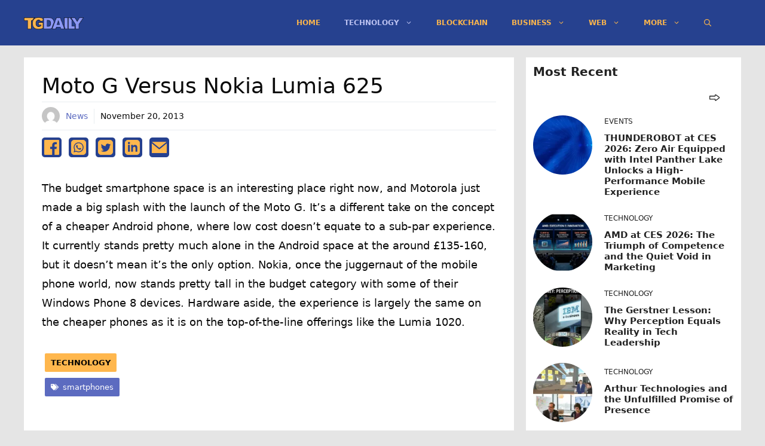

--- FILE ---
content_type: text/html; charset=UTF-8
request_url: https://tgdaily.com/technology/81929-moto-g-versus-nokia-lumia-625/
body_size: 18814
content:
<!DOCTYPE html>
<html lang="en-US">
<head>
	<meta charset="UTF-8">
	<title>Moto G versus Nokia Lumia 625 &#8211; TGDaily</title>
<meta name='robots' content='max-image-preview:large' />
<meta name="viewport" content="width=device-width, initial-scale=1"><script async src="https://pagead2.googlesyndication.com/pagead/js/adsbygoogle.js?client=ca-pub-9785239390169265" crossorigin="anonymous" type="839c246867060e68e5ba3fd1-text/javascript"></script><link rel="alternate" type="application/rss+xml" title="TGDaily &raquo; Feed" href="https://tgdaily.com/feed/" />
<link rel="alternate" type="application/rss+xml" title="TGDaily &raquo; Comments Feed" href="https://tgdaily.com/comments/feed/" />
<link rel="alternate" title="oEmbed (JSON)" type="application/json+oembed" href="https://tgdaily.com/wp-json/oembed/1.0/embed?url=https%3A%2F%2Ftgdaily.com%2Ftechnology%2F81929-moto-g-versus-nokia-lumia-625%2F" />
<link rel="alternate" title="oEmbed (XML)" type="text/xml+oembed" href="https://tgdaily.com/wp-json/oembed/1.0/embed?url=https%3A%2F%2Ftgdaily.com%2Ftechnology%2F81929-moto-g-versus-nokia-lumia-625%2F&#038;format=xml" />
    <meta name="description" content="Moto G versus Nokia Lumia 625"/>
    <meta name="twitter:card" content="summary_large_image" />
    <meta name="twitter:title" content="Moto G versus Nokia Lumia 625" />
    <meta name="twitter:description" content="Moto G versus Nokia Lumia 625" />
    <meta name="twitter:site" content="@TGDaily" />
    <meta name="twitter:image" content="https://via.placeholder.com/300x150" />
    <meta name="twitter:creator" content="@News" />
    <meta property="og:locale" content="en_US" />
    <meta property="og:type" content="post" />
    <meta property="og:title" content="Moto G versus Nokia Lumia 625" />
    <meta property="og:description" content="Moto G versus Nokia Lumia 625" />
    <meta property="og:url" content="https://tgdaily.com/technology/81929-moto-g-versus-nokia-lumia-625/" />
    <meta property="og:site_name" content="TGDaily" />
    <meta property="article:tag" content="article" />
    <meta property="article:section" content="article" />
    <meta property="article:published_time" content="2013-11-20T13:47:07+00:00" />
    <meta property="og:image" content="https://via.placeholder.com/300x150" />
    <meta property="og:image:secure_url" content="https://via.placeholder.com/300x150" />
    <meta property="og:image:width" content="300" />
    <meta property="og:image:height" content="150" />

    <script type='application/ld+json' class='schema-graph--main'>
    {
      "@context":"https://schema.org",
      "@graph":[
      {
        "@type":"Article",
        "headline":"Moto G versus Nokia Lumia 625",
        "description":"Moto G versus Nokia Lumia 625",
        "datePublished":"2013-11-20T13:47:07+00:00",
        "dateModified":"November 20, 2013",
        "isPartOf":{"@id":"https://tgdaily.com/technology/81929-moto-g-versus-nokia-lumia-625//"},
        "image":{"@id":"https://via.placeholder.com/300x150/#primaryimage"},
        "author":{"name":"News",
        "@id":"https://tgdaily.com/author/news//#author"},
        "articleSection":["Technology"],
        "keywords":["smartphones"]
      },

      {"@type":"Person",
        "@id":"https://tgdaily.com/author/news//#author",
        "name":"News",
        "url":"https://tgdaily.com/author/news/"
      },

      {"@type":"ImageObject",
        "inLanguage":"en-US",
        "@id":"https://via.placeholder.com/300x150/#primaryimage",
        "url":"https://via.placeholder.com/300x150",
        "width":150,
        "height":300      },

      {"@type":"WebPage",
        "@id":"https://tgdaily.com/technology/81929-moto-g-versus-nokia-lumia-625//",
        "url":"https://tgdaily.com/technology/81929-moto-g-versus-nokia-lumia-625//",
        "name":"Moto G versus Nokia Lumia 625",
        "isPartOf":{"@id":"https://tgdaily.com/#website"},
        "primaryImageOfPage":{"@id":"https://via.placeholder.com/300x150/#primaryimage"},
        "image":{"@id":"https://via.placeholder.com/300x150/#primaryimage"},
        "thumbnailUrl":"https://via.placeholder.com/300x150",
        "datePublished":"2013-11-20T13:47:07+00:00",
        "dateModified":"November 20, 2013",
        "description":"Moto G versus Nokia Lumia 625",
        "inLanguage":"en-US"
      },

      {"@type":"WebSite",
        "@id":"https://tgdaily.com/#website",
        "url":"https://tgdaily.com/",
        "name":"TGDaily",
        "description":"",
        "publisher":{"@id":"https://tgdaily.com/#organization"},
        "potentialAction":[
        {
          "@type":"SearchAction","target":{"@type":"EntryPoint",
          "urlTemplate":"https://tgdaily.com/?s={search_term_string}"},
          "query-input":"required name=search_term_string"
        }],
        "inLanguage":"en-US",
        "copyrightHolder":{"@id":"https://tgdaily.com/#organization"}
      }]
    }
    </script>
    <style id='wp-img-auto-sizes-contain-inline-css'>
img:is([sizes=auto i],[sizes^="auto," i]){contain-intrinsic-size:3000px 1500px}
/*# sourceURL=wp-img-auto-sizes-contain-inline-css */
</style>
<style id='wp-block-library-inline-css'>
:root{--wp-block-synced-color:#7a00df;--wp-block-synced-color--rgb:122,0,223;--wp-bound-block-color:var(--wp-block-synced-color);--wp-editor-canvas-background:#ddd;--wp-admin-theme-color:#007cba;--wp-admin-theme-color--rgb:0,124,186;--wp-admin-theme-color-darker-10:#006ba1;--wp-admin-theme-color-darker-10--rgb:0,107,160.5;--wp-admin-theme-color-darker-20:#005a87;--wp-admin-theme-color-darker-20--rgb:0,90,135;--wp-admin-border-width-focus:2px}@media (min-resolution:192dpi){:root{--wp-admin-border-width-focus:1.5px}}.wp-element-button{cursor:pointer}:root .has-very-light-gray-background-color{background-color:#eee}:root .has-very-dark-gray-background-color{background-color:#313131}:root .has-very-light-gray-color{color:#eee}:root .has-very-dark-gray-color{color:#313131}:root .has-vivid-green-cyan-to-vivid-cyan-blue-gradient-background{background:linear-gradient(135deg,#00d084,#0693e3)}:root .has-purple-crush-gradient-background{background:linear-gradient(135deg,#34e2e4,#4721fb 50%,#ab1dfe)}:root .has-hazy-dawn-gradient-background{background:linear-gradient(135deg,#faaca8,#dad0ec)}:root .has-subdued-olive-gradient-background{background:linear-gradient(135deg,#fafae1,#67a671)}:root .has-atomic-cream-gradient-background{background:linear-gradient(135deg,#fdd79a,#004a59)}:root .has-nightshade-gradient-background{background:linear-gradient(135deg,#330968,#31cdcf)}:root .has-midnight-gradient-background{background:linear-gradient(135deg,#020381,#2874fc)}:root{--wp--preset--font-size--normal:16px;--wp--preset--font-size--huge:42px}.has-regular-font-size{font-size:1em}.has-larger-font-size{font-size:2.625em}.has-normal-font-size{font-size:var(--wp--preset--font-size--normal)}.has-huge-font-size{font-size:var(--wp--preset--font-size--huge)}.has-text-align-center{text-align:center}.has-text-align-left{text-align:left}.has-text-align-right{text-align:right}.has-fit-text{white-space:nowrap!important}#end-resizable-editor-section{display:none}.aligncenter{clear:both}.items-justified-left{justify-content:flex-start}.items-justified-center{justify-content:center}.items-justified-right{justify-content:flex-end}.items-justified-space-between{justify-content:space-between}.screen-reader-text{border:0;clip-path:inset(50%);height:1px;margin:-1px;overflow:hidden;padding:0;position:absolute;width:1px;word-wrap:normal!important}.screen-reader-text:focus{background-color:#ddd;clip-path:none;color:#444;display:block;font-size:1em;height:auto;left:5px;line-height:normal;padding:15px 23px 14px;text-decoration:none;top:5px;width:auto;z-index:100000}html :where(.has-border-color){border-style:solid}html :where([style*=border-top-color]){border-top-style:solid}html :where([style*=border-right-color]){border-right-style:solid}html :where([style*=border-bottom-color]){border-bottom-style:solid}html :where([style*=border-left-color]){border-left-style:solid}html :where([style*=border-width]){border-style:solid}html :where([style*=border-top-width]){border-top-style:solid}html :where([style*=border-right-width]){border-right-style:solid}html :where([style*=border-bottom-width]){border-bottom-style:solid}html :where([style*=border-left-width]){border-left-style:solid}html :where(img[class*=wp-image-]){height:auto;max-width:100%}:where(figure){margin:0 0 1em}html :where(.is-position-sticky){--wp-admin--admin-bar--position-offset:var(--wp-admin--admin-bar--height,0px)}@media screen and (max-width:600px){html :where(.is-position-sticky){--wp-admin--admin-bar--position-offset:0px}}

/*# sourceURL=wp-block-library-inline-css */
</style><style id='wp-block-paragraph-inline-css'>
.is-small-text{font-size:.875em}.is-regular-text{font-size:1em}.is-large-text{font-size:2.25em}.is-larger-text{font-size:3em}.has-drop-cap:not(:focus):first-letter{float:left;font-size:8.4em;font-style:normal;font-weight:100;line-height:.68;margin:.05em .1em 0 0;text-transform:uppercase}body.rtl .has-drop-cap:not(:focus):first-letter{float:none;margin-left:.1em}p.has-drop-cap.has-background{overflow:hidden}:root :where(p.has-background){padding:1.25em 2.375em}:where(p.has-text-color:not(.has-link-color)) a{color:inherit}p.has-text-align-left[style*="writing-mode:vertical-lr"],p.has-text-align-right[style*="writing-mode:vertical-rl"]{rotate:180deg}
/*# sourceURL=https://tgdaily.com/wp-includes/blocks/paragraph/style.min.css */
</style>
<style id='global-styles-inline-css'>
:root{--wp--preset--aspect-ratio--square: 1;--wp--preset--aspect-ratio--4-3: 4/3;--wp--preset--aspect-ratio--3-4: 3/4;--wp--preset--aspect-ratio--3-2: 3/2;--wp--preset--aspect-ratio--2-3: 2/3;--wp--preset--aspect-ratio--16-9: 16/9;--wp--preset--aspect-ratio--9-16: 9/16;--wp--preset--color--black: #000000;--wp--preset--color--cyan-bluish-gray: #abb8c3;--wp--preset--color--white: #ffffff;--wp--preset--color--pale-pink: #f78da7;--wp--preset--color--vivid-red: #cf2e2e;--wp--preset--color--luminous-vivid-orange: #ff6900;--wp--preset--color--luminous-vivid-amber: #fcb900;--wp--preset--color--light-green-cyan: #7bdcb5;--wp--preset--color--vivid-green-cyan: #00d084;--wp--preset--color--pale-cyan-blue: #8ed1fc;--wp--preset--color--vivid-cyan-blue: #0693e3;--wp--preset--color--vivid-purple: #9b51e0;--wp--preset--color--contrast: var(--contrast);--wp--preset--color--contrast-2: var(--contrast-2);--wp--preset--color--contrast-3: var(--contrast-3);--wp--preset--color--base: var(--base);--wp--preset--color--base-2: var(--base-2);--wp--preset--color--base-3: var(--base-3);--wp--preset--color--accent: var(--accent);--wp--preset--gradient--vivid-cyan-blue-to-vivid-purple: linear-gradient(135deg,rgb(6,147,227) 0%,rgb(155,81,224) 100%);--wp--preset--gradient--light-green-cyan-to-vivid-green-cyan: linear-gradient(135deg,rgb(122,220,180) 0%,rgb(0,208,130) 100%);--wp--preset--gradient--luminous-vivid-amber-to-luminous-vivid-orange: linear-gradient(135deg,rgb(252,185,0) 0%,rgb(255,105,0) 100%);--wp--preset--gradient--luminous-vivid-orange-to-vivid-red: linear-gradient(135deg,rgb(255,105,0) 0%,rgb(207,46,46) 100%);--wp--preset--gradient--very-light-gray-to-cyan-bluish-gray: linear-gradient(135deg,rgb(238,238,238) 0%,rgb(169,184,195) 100%);--wp--preset--gradient--cool-to-warm-spectrum: linear-gradient(135deg,rgb(74,234,220) 0%,rgb(151,120,209) 20%,rgb(207,42,186) 40%,rgb(238,44,130) 60%,rgb(251,105,98) 80%,rgb(254,248,76) 100%);--wp--preset--gradient--blush-light-purple: linear-gradient(135deg,rgb(255,206,236) 0%,rgb(152,150,240) 100%);--wp--preset--gradient--blush-bordeaux: linear-gradient(135deg,rgb(254,205,165) 0%,rgb(254,45,45) 50%,rgb(107,0,62) 100%);--wp--preset--gradient--luminous-dusk: linear-gradient(135deg,rgb(255,203,112) 0%,rgb(199,81,192) 50%,rgb(65,88,208) 100%);--wp--preset--gradient--pale-ocean: linear-gradient(135deg,rgb(255,245,203) 0%,rgb(182,227,212) 50%,rgb(51,167,181) 100%);--wp--preset--gradient--electric-grass: linear-gradient(135deg,rgb(202,248,128) 0%,rgb(113,206,126) 100%);--wp--preset--gradient--midnight: linear-gradient(135deg,rgb(2,3,129) 0%,rgb(40,116,252) 100%);--wp--preset--font-size--small: 13px;--wp--preset--font-size--medium: 20px;--wp--preset--font-size--large: 36px;--wp--preset--font-size--x-large: 42px;--wp--preset--spacing--20: 0.44rem;--wp--preset--spacing--30: 0.67rem;--wp--preset--spacing--40: 1rem;--wp--preset--spacing--50: 1.5rem;--wp--preset--spacing--60: 2.25rem;--wp--preset--spacing--70: 3.38rem;--wp--preset--spacing--80: 5.06rem;--wp--preset--shadow--natural: 6px 6px 9px rgba(0, 0, 0, 0.2);--wp--preset--shadow--deep: 12px 12px 50px rgba(0, 0, 0, 0.4);--wp--preset--shadow--sharp: 6px 6px 0px rgba(0, 0, 0, 0.2);--wp--preset--shadow--outlined: 6px 6px 0px -3px rgb(255, 255, 255), 6px 6px rgb(0, 0, 0);--wp--preset--shadow--crisp: 6px 6px 0px rgb(0, 0, 0);}:where(.is-layout-flex){gap: 0.5em;}:where(.is-layout-grid){gap: 0.5em;}body .is-layout-flex{display: flex;}.is-layout-flex{flex-wrap: wrap;align-items: center;}.is-layout-flex > :is(*, div){margin: 0;}body .is-layout-grid{display: grid;}.is-layout-grid > :is(*, div){margin: 0;}:where(.wp-block-columns.is-layout-flex){gap: 2em;}:where(.wp-block-columns.is-layout-grid){gap: 2em;}:where(.wp-block-post-template.is-layout-flex){gap: 1.25em;}:where(.wp-block-post-template.is-layout-grid){gap: 1.25em;}.has-black-color{color: var(--wp--preset--color--black) !important;}.has-cyan-bluish-gray-color{color: var(--wp--preset--color--cyan-bluish-gray) !important;}.has-white-color{color: var(--wp--preset--color--white) !important;}.has-pale-pink-color{color: var(--wp--preset--color--pale-pink) !important;}.has-vivid-red-color{color: var(--wp--preset--color--vivid-red) !important;}.has-luminous-vivid-orange-color{color: var(--wp--preset--color--luminous-vivid-orange) !important;}.has-luminous-vivid-amber-color{color: var(--wp--preset--color--luminous-vivid-amber) !important;}.has-light-green-cyan-color{color: var(--wp--preset--color--light-green-cyan) !important;}.has-vivid-green-cyan-color{color: var(--wp--preset--color--vivid-green-cyan) !important;}.has-pale-cyan-blue-color{color: var(--wp--preset--color--pale-cyan-blue) !important;}.has-vivid-cyan-blue-color{color: var(--wp--preset--color--vivid-cyan-blue) !important;}.has-vivid-purple-color{color: var(--wp--preset--color--vivid-purple) !important;}.has-black-background-color{background-color: var(--wp--preset--color--black) !important;}.has-cyan-bluish-gray-background-color{background-color: var(--wp--preset--color--cyan-bluish-gray) !important;}.has-white-background-color{background-color: var(--wp--preset--color--white) !important;}.has-pale-pink-background-color{background-color: var(--wp--preset--color--pale-pink) !important;}.has-vivid-red-background-color{background-color: var(--wp--preset--color--vivid-red) !important;}.has-luminous-vivid-orange-background-color{background-color: var(--wp--preset--color--luminous-vivid-orange) !important;}.has-luminous-vivid-amber-background-color{background-color: var(--wp--preset--color--luminous-vivid-amber) !important;}.has-light-green-cyan-background-color{background-color: var(--wp--preset--color--light-green-cyan) !important;}.has-vivid-green-cyan-background-color{background-color: var(--wp--preset--color--vivid-green-cyan) !important;}.has-pale-cyan-blue-background-color{background-color: var(--wp--preset--color--pale-cyan-blue) !important;}.has-vivid-cyan-blue-background-color{background-color: var(--wp--preset--color--vivid-cyan-blue) !important;}.has-vivid-purple-background-color{background-color: var(--wp--preset--color--vivid-purple) !important;}.has-black-border-color{border-color: var(--wp--preset--color--black) !important;}.has-cyan-bluish-gray-border-color{border-color: var(--wp--preset--color--cyan-bluish-gray) !important;}.has-white-border-color{border-color: var(--wp--preset--color--white) !important;}.has-pale-pink-border-color{border-color: var(--wp--preset--color--pale-pink) !important;}.has-vivid-red-border-color{border-color: var(--wp--preset--color--vivid-red) !important;}.has-luminous-vivid-orange-border-color{border-color: var(--wp--preset--color--luminous-vivid-orange) !important;}.has-luminous-vivid-amber-border-color{border-color: var(--wp--preset--color--luminous-vivid-amber) !important;}.has-light-green-cyan-border-color{border-color: var(--wp--preset--color--light-green-cyan) !important;}.has-vivid-green-cyan-border-color{border-color: var(--wp--preset--color--vivid-green-cyan) !important;}.has-pale-cyan-blue-border-color{border-color: var(--wp--preset--color--pale-cyan-blue) !important;}.has-vivid-cyan-blue-border-color{border-color: var(--wp--preset--color--vivid-cyan-blue) !important;}.has-vivid-purple-border-color{border-color: var(--wp--preset--color--vivid-purple) !important;}.has-vivid-cyan-blue-to-vivid-purple-gradient-background{background: var(--wp--preset--gradient--vivid-cyan-blue-to-vivid-purple) !important;}.has-light-green-cyan-to-vivid-green-cyan-gradient-background{background: var(--wp--preset--gradient--light-green-cyan-to-vivid-green-cyan) !important;}.has-luminous-vivid-amber-to-luminous-vivid-orange-gradient-background{background: var(--wp--preset--gradient--luminous-vivid-amber-to-luminous-vivid-orange) !important;}.has-luminous-vivid-orange-to-vivid-red-gradient-background{background: var(--wp--preset--gradient--luminous-vivid-orange-to-vivid-red) !important;}.has-very-light-gray-to-cyan-bluish-gray-gradient-background{background: var(--wp--preset--gradient--very-light-gray-to-cyan-bluish-gray) !important;}.has-cool-to-warm-spectrum-gradient-background{background: var(--wp--preset--gradient--cool-to-warm-spectrum) !important;}.has-blush-light-purple-gradient-background{background: var(--wp--preset--gradient--blush-light-purple) !important;}.has-blush-bordeaux-gradient-background{background: var(--wp--preset--gradient--blush-bordeaux) !important;}.has-luminous-dusk-gradient-background{background: var(--wp--preset--gradient--luminous-dusk) !important;}.has-pale-ocean-gradient-background{background: var(--wp--preset--gradient--pale-ocean) !important;}.has-electric-grass-gradient-background{background: var(--wp--preset--gradient--electric-grass) !important;}.has-midnight-gradient-background{background: var(--wp--preset--gradient--midnight) !important;}.has-small-font-size{font-size: var(--wp--preset--font-size--small) !important;}.has-medium-font-size{font-size: var(--wp--preset--font-size--medium) !important;}.has-large-font-size{font-size: var(--wp--preset--font-size--large) !important;}.has-x-large-font-size{font-size: var(--wp--preset--font-size--x-large) !important;}
/*# sourceURL=global-styles-inline-css */
</style>

<style id='classic-theme-styles-inline-css'>
/*! This file is auto-generated */
.wp-block-button__link{color:#fff;background-color:#32373c;border-radius:9999px;box-shadow:none;text-decoration:none;padding:calc(.667em + 2px) calc(1.333em + 2px);font-size:1.125em}.wp-block-file__button{background:#32373c;color:#fff;text-decoration:none}
/*# sourceURL=/wp-includes/css/classic-themes.min.css */
</style>
<style id='dominant-color-styles-inline-css'>
img[data-dominant-color]:not(.has-transparency) { background-color: var(--dominant-color); }
/*# sourceURL=dominant-color-styles-inline-css */
</style>
<link rel='stylesheet' id='generate-style-css' href='https://tgdaily.com/wp-content/themes/generatepress/assets/css/main.min.css?ver=3.6.1' media='all' />
<style id='generate-style-inline-css'>
.no-featured-image-padding .featured-image {margin-left:-30px;margin-right:-30px;}.post-image-above-header .no-featured-image-padding .inside-article .featured-image {margin-top:-30px;}@media (max-width:768px){.no-featured-image-padding .featured-image {margin-left:-10px;margin-right:-10px;}.post-image-above-header .no-featured-image-padding .inside-article .featured-image {margin-top:-20px;}}
body{background-color:#e5e5e5;color:#0a0a0a;}a{color:#5c6bc0;}a:hover, a:focus, a:active{color:#8e99f3;}.wp-block-group__inner-container{max-width:1200px;margin-left:auto;margin-right:auto;}.site-header .header-image{width:100px;}.navigation-search{position:absolute;left:-99999px;pointer-events:none;visibility:hidden;z-index:20;width:100%;top:0;transition:opacity 100ms ease-in-out;opacity:0;}.navigation-search.nav-search-active{left:0;right:0;pointer-events:auto;visibility:visible;opacity:1;}.navigation-search input[type="search"]{outline:0;border:0;vertical-align:bottom;line-height:1;opacity:0.9;width:100%;z-index:20;border-radius:0;-webkit-appearance:none;height:60px;}.navigation-search input::-ms-clear{display:none;width:0;height:0;}.navigation-search input::-ms-reveal{display:none;width:0;height:0;}.navigation-search input::-webkit-search-decoration, .navigation-search input::-webkit-search-cancel-button, .navigation-search input::-webkit-search-results-button, .navigation-search input::-webkit-search-results-decoration{display:none;}.gen-sidebar-nav .navigation-search{top:auto;bottom:0;}:root{--contrast:#222222;--contrast-2:#575760;--contrast-3:#b2b2be;--base:#f0f0f0;--base-2:#f7f8f9;--base-3:#ffffff;--accent:#26418f;}:root .has-contrast-color{color:var(--contrast);}:root .has-contrast-background-color{background-color:var(--contrast);}:root .has-contrast-2-color{color:var(--contrast-2);}:root .has-contrast-2-background-color{background-color:var(--contrast-2);}:root .has-contrast-3-color{color:var(--contrast-3);}:root .has-contrast-3-background-color{background-color:var(--contrast-3);}:root .has-base-color{color:var(--base);}:root .has-base-background-color{background-color:var(--base);}:root .has-base-2-color{color:var(--base-2);}:root .has-base-2-background-color{background-color:var(--base-2);}:root .has-base-3-color{color:var(--base-3);}:root .has-base-3-background-color{background-color:var(--base-3);}:root .has-accent-color{color:var(--accent);}:root .has-accent-background-color{background-color:var(--accent);}body, button, input, select, textarea{font-family:-apple-system, system-ui, BlinkMacSystemFont, "Segoe UI", Helvetica, Arial, sans-serif, "Apple Color Emoji", "Segoe UI Emoji", "Segoe UI Symbol";font-size:18px;}body{line-height:1.8;}.entry-content > [class*="wp-block-"]:not(:last-child):not(.wp-block-heading){margin-bottom:1.5em;}.main-navigation a, .menu-toggle{font-weight:700;text-transform:uppercase;font-size:12px;}.main-navigation .menu-bar-items{font-size:12px;}.main-navigation .main-nav ul ul li a{font-size:11px;}.sidebar .widget, .footer-widgets .widget{font-size:17px;}h2{text-transform:capitalize;}@media (max-width:768px){h1{font-size:31px;}h2{font-size:27px;}h3{font-size:24px;}h4{font-size:22px;}h5{font-size:19px;}}.top-bar{background-color:#636363;color:#ffffff;}.top-bar a{color:#ffffff;}.top-bar a:hover{color:#303030;}.site-header{background-color:#26418f;}.main-title a,.main-title a:hover{color:#c88719;}.site-description{color:#757575;}.main-navigation,.main-navigation ul ul{background-color:rgba(38,65,143,0);}.main-navigation .main-nav ul li a, .main-navigation .menu-toggle, .main-navigation .menu-bar-items{color:#f9b44d;}.main-navigation .main-nav ul li:not([class*="current-menu-"]):hover > a, .main-navigation .main-nav ul li:not([class*="current-menu-"]):focus > a, .main-navigation .main-nav ul li.sfHover:not([class*="current-menu-"]) > a, .main-navigation .menu-bar-item:hover > a, .main-navigation .menu-bar-item.sfHover > a{color:#bcc2f1;background-color:#26418f;}button.menu-toggle:hover,button.menu-toggle:focus{color:#f9b44d;}.main-navigation .main-nav ul li[class*="current-menu-"] > a{color:#bcc2f1;background-color:#26418f;}.navigation-search input[type="search"],.navigation-search input[type="search"]:active, .navigation-search input[type="search"]:focus, .main-navigation .main-nav ul li.search-item.active > a, .main-navigation .menu-bar-items .search-item.active > a{color:#c88719;background-color:#26418f;}.main-navigation ul ul{background-color:rgba(38,65,143,0.73);}.main-navigation .main-nav ul ul li a{color:#f9b44d;}.main-navigation .main-nav ul ul li:not([class*="current-menu-"]):hover > a,.main-navigation .main-nav ul ul li:not([class*="current-menu-"]):focus > a, .main-navigation .main-nav ul ul li.sfHover:not([class*="current-menu-"]) > a{color:#8e99f3;background-color:#26418f;}.main-navigation .main-nav ul ul li[class*="current-menu-"] > a{color:#8e99f3;background-color:#26418f;}.separate-containers .inside-article, .separate-containers .comments-area, .separate-containers .page-header, .one-container .container, .separate-containers .paging-navigation, .inside-page-header{background-color:#ffffff;}.entry-title a{color:#222222;}.entry-title a:hover{color:#55555e;}.entry-meta{color:#595959;}.sidebar .widget{background-color:#ffffff;}.footer-widgets{background-color:#26418f;}.footer-widgets .widget-title{color:#000000;}.site-info{color:#ffb74d;background-color:#26418f;}.site-info a{color:#ffffff;}.site-info a:hover{color:#d3d3d3;}.footer-bar .widget_nav_menu .current-menu-item a{color:#d3d3d3;}input[type="text"],input[type="email"],input[type="url"],input[type="password"],input[type="search"],input[type="tel"],input[type="number"],textarea,select{color:#666666;background-color:#fafafa;border-color:#cccccc;}input[type="text"]:focus,input[type="email"]:focus,input[type="url"]:focus,input[type="password"]:focus,input[type="search"]:focus,input[type="tel"]:focus,input[type="number"]:focus,textarea:focus,select:focus{color:#666666;background-color:#ffffff;border-color:#bfbfbf;}button,html input[type="button"],input[type="reset"],input[type="submit"],a.button,a.wp-block-button__link:not(.has-background){color:#ffffff;background-color:#55555e;}button:hover,html input[type="button"]:hover,input[type="reset"]:hover,input[type="submit"]:hover,a.button:hover,button:focus,html input[type="button"]:focus,input[type="reset"]:focus,input[type="submit"]:focus,a.button:focus,a.wp-block-button__link:not(.has-background):active,a.wp-block-button__link:not(.has-background):focus,a.wp-block-button__link:not(.has-background):hover{color:#ffffff;background-color:#3f4047;}a.generate-back-to-top{background-color:rgba( 0,0,0,0.4 );color:#ffffff;}a.generate-back-to-top:hover,a.generate-back-to-top:focus{background-color:rgba( 0,0,0,0.6 );color:#ffffff;}:root{--gp-search-modal-bg-color:var(--base-3);--gp-search-modal-text-color:var(--contrast);--gp-search-modal-overlay-bg-color:rgba(0,0,0,0.2);}@media (max-width:768px){.main-navigation .menu-bar-item:hover > a, .main-navigation .menu-bar-item.sfHover > a{background:none;color:#f9b44d;}}.inside-header{padding:8px 30px 8px 0px;}.nav-below-header .main-navigation .inside-navigation.grid-container, .nav-above-header .main-navigation .inside-navigation.grid-container{padding:0px 10px 0px 20px;}.separate-containers .inside-article, .separate-containers .comments-area, .separate-containers .page-header, .separate-containers .paging-navigation, .one-container .site-content, .inside-page-header{padding:30px;}.site-main .wp-block-group__inner-container{padding:30px;}.separate-containers .paging-navigation{padding-top:20px;padding-bottom:20px;}.entry-content .alignwide, body:not(.no-sidebar) .entry-content .alignfull{margin-left:-30px;width:calc(100% + 60px);max-width:calc(100% + 60px);}.one-container.right-sidebar .site-main,.one-container.both-right .site-main{margin-right:30px;}.one-container.left-sidebar .site-main,.one-container.both-left .site-main{margin-left:30px;}.one-container.both-sidebars .site-main{margin:0px 30px 0px 30px;}.one-container.archive .post:not(:last-child):not(.is-loop-template-item), .one-container.blog .post:not(:last-child):not(.is-loop-template-item){padding-bottom:30px;}.rtl .menu-item-has-children .dropdown-menu-toggle{padding-left:20px;}.rtl .main-navigation .main-nav ul li.menu-item-has-children > a{padding-right:20px;}.widget-area .widget{padding:30px;}@media (max-width:768px){.separate-containers .inside-article, .separate-containers .comments-area, .separate-containers .page-header, .separate-containers .paging-navigation, .one-container .site-content, .inside-page-header{padding:20px 10px 20px 10px;}.site-main .wp-block-group__inner-container{padding:20px 10px 20px 10px;}.inside-top-bar{padding-right:30px;padding-left:30px;}.inside-header{padding-right:30px;padding-left:30px;}.widget-area .widget{padding-top:30px;padding-right:30px;padding-bottom:30px;padding-left:30px;}.footer-widgets-container{padding-top:30px;padding-right:30px;padding-bottom:30px;padding-left:30px;}.inside-site-info{padding-right:30px;padding-left:30px;}.entry-content .alignwide, body:not(.no-sidebar) .entry-content .alignfull{margin-left:-10px;width:calc(100% + 20px);max-width:calc(100% + 20px);}.one-container .site-main .paging-navigation{margin-bottom:20px;}}/* End cached CSS */.is-right-sidebar{width:30%;}.is-left-sidebar{width:30%;}.site-content .content-area{width:70%;}@media (max-width:768px){.main-navigation .menu-toggle,.sidebar-nav-mobile:not(#sticky-placeholder){display:block;}.main-navigation ul,.gen-sidebar-nav,.main-navigation:not(.slideout-navigation):not(.toggled) .main-nav > ul,.has-inline-mobile-toggle #site-navigation .inside-navigation > *:not(.navigation-search):not(.main-nav){display:none;}.nav-align-right .inside-navigation,.nav-align-center .inside-navigation{justify-content:space-between;}.has-inline-mobile-toggle .mobile-menu-control-wrapper{display:flex;flex-wrap:wrap;}.has-inline-mobile-toggle .inside-header{flex-direction:row;text-align:left;flex-wrap:wrap;}.has-inline-mobile-toggle .header-widget,.has-inline-mobile-toggle #site-navigation{flex-basis:100%;}.nav-float-left .has-inline-mobile-toggle #site-navigation{order:10;}}
.dynamic-author-image-rounded{border-radius:100%;}.dynamic-featured-image, .dynamic-author-image{vertical-align:middle;}.one-container.blog .dynamic-content-template:not(:last-child), .one-container.archive .dynamic-content-template:not(:last-child){padding-bottom:0px;}.dynamic-entry-excerpt > p:last-child{margin-bottom:0px;}
h1.entry-title{text-transform:capitalize;font-size:36px;line-height:1em;}
/*# sourceURL=generate-style-inline-css */
</style>
<style id='generateblocks-inline-css'>
.gb-container.gb-tabs__item:not(.gb-tabs__item-open){display:none;}.gb-container-99fe8eb7 > .gb-inside-container{padding:0;max-width:1200px;margin-left:auto;margin-right:auto;}.gb-grid-wrapper > .gb-grid-column-99fe8eb7 > .gb-container{display:flex;flex-direction:column;height:100%;}.gb-container-8e5dc8f7 > .gb-inside-container{padding:0;}.gb-grid-wrapper > .gb-grid-column-8e5dc8f7{width:50%;}.gb-grid-wrapper > .gb-grid-column-8e5dc8f7 > .gb-container{display:flex;flex-direction:column;height:100%;}.gb-container-6aed9546 > .gb-inside-container{padding:0;}.gb-grid-wrapper > .gb-grid-column-6aed9546{width:25%;}.gb-grid-wrapper > .gb-grid-column-6aed9546 > .gb-container{display:flex;flex-direction:column;height:100%;}.gb-container-d54a6460 > .gb-inside-container{padding:0;}.gb-grid-wrapper > .gb-grid-column-d54a6460{width:75%;}.gb-grid-wrapper > .gb-grid-column-d54a6460 > .gb-container{display:flex;flex-direction:column;height:100%;}.gb-container-2540358d > .gb-inside-container{padding:0;}.gb-grid-wrapper > .gb-grid-column-2540358d{width:50%;}.gb-grid-wrapper > .gb-grid-column-2540358d > .gb-container{display:flex;flex-direction:column;height:100%;}.gb-container-daa456b5{text-align:right;}.gb-container-daa456b5 > .gb-inside-container{padding:0;}.gb-grid-wrapper > .gb-grid-column-daa456b5{width:75%;}.gb-grid-wrapper > .gb-grid-column-daa456b5 > .gb-container{display:flex;flex-direction:column;height:100%;}.gb-container-2634cdf9 > .gb-inside-container{padding:0;}.gb-grid-wrapper > .gb-grid-column-2634cdf9{width:25%;}.gb-grid-wrapper > .gb-grid-column-2634cdf9 > .gb-container{display:flex;flex-direction:column;height:100%;}.gb-container-7134d7c2 > .gb-inside-container{padding:0;max-width:1200px;margin-left:auto;margin-right:auto;}.gb-grid-wrapper > .gb-grid-column-7134d7c2 > .gb-container{display:flex;flex-direction:column;height:100%;}.gb-container-8a25fc79{font-size:14px;margin-top:8px;margin-bottom:8px;border-top:1px solid #e8edf0;border-bottom:1px solid #e8edf0;}.gb-container-8a25fc79 > .gb-inside-container{padding:8px 0;max-width:1200px;margin-left:auto;margin-right:auto;}.gb-grid-wrapper > .gb-grid-column-8a25fc79 > .gb-container{display:flex;flex-direction:column;height:100%;}.gb-container-8a25fc79.inline-post-meta-area > .gb-inside-container{display:flex;align-items:center;}.gb-container-614d5556{background-image:linear-gradient(140deg, #26418f 0%, #5c6bc0 100%);position:relative;}.gb-container-614d5556 > .gb-inside-container{padding:20px 20px 0;max-width:1200px;margin-left:auto;margin-right:auto;z-index:2;position:relative;}.gb-grid-wrapper > .gb-grid-column-614d5556 > .gb-container{display:flex;flex-direction:column;height:100%;}.gb-container-614d5556 > .gb-shapes .gb-shape-1{color:#000000;position:absolute;overflow:hidden;pointer-events:none;line-height:0;left:0;right:0;bottom:-1px;}.gb-container-614d5556 > .gb-shapes .gb-shape-1 svg{height:108px;width:calc(100% + 1.3px);fill:currentColor;position:relative;left:50%;transform:translateX(-50%);min-width:100%;}.gb-container-757c2d8f{margin-top:8px;border-top:2px solid #8e99f3;}.gb-container-757c2d8f > .gb-inside-container{padding:30px 0 0;max-width:1200px;margin-left:auto;margin-right:auto;}.gb-grid-wrapper > .gb-grid-column-757c2d8f > .gb-container{display:flex;flex-direction:column;height:100%;}.gb-container-901c89c5 > .gb-inside-container{padding:0;}.gb-grid-wrapper > .gb-grid-column-901c89c5{width:50%;}.gb-grid-wrapper > .gb-grid-column-901c89c5 > .gb-container{display:flex;flex-direction:column;height:100%;}.gb-container-4ea2af22 > .gb-inside-container{padding:0;}.gb-grid-wrapper > .gb-grid-column-4ea2af22{width:50%;}.gb-grid-wrapper > .gb-grid-column-4ea2af22 > .gb-container{display:flex;flex-direction:column;height:100%;}.gb-container-d0a86651{background-color:var(--base-3);color:var(--contrast);}.gb-container-d0a86651 > .gb-inside-container{padding:12px;max-width:1200px;margin-left:auto;margin-right:auto;}.gb-container-d0a86651 a{color:var(--contrast);}.gb-container-d0a86651 a:hover{color:var(--contrast);}.gb-grid-wrapper > .gb-grid-column-d0a86651 > .gb-container{display:flex;flex-direction:column;height:100%;}.gb-grid-wrapper > .gb-grid-column-847a4203{width:100%;}.gb-grid-wrapper > .gb-grid-column-847a4203 > .gb-container{display:flex;flex-direction:column;height:100%;}.gb-container-bcbc46ac{text-align:center;border-top:3px solid var(--accent-2);}.gb-grid-wrapper > .gb-grid-column-bcbc46ac{width:60%;flex-basis:calc(100% - 75px);}.gb-grid-wrapper > .gb-grid-column-bcbc46ac > .gb-container{display:flex;flex-direction:column;height:100%;}.gb-grid-wrapper > .gb-grid-column-4fc67d38{width:20%;flex-basis:75px;}.gb-grid-wrapper > .gb-grid-column-4fc67d38 > .gb-container{display:flex;flex-direction:column;height:100%;}.gb-grid-wrapper > .gb-grid-column-03919c55{width:100%;}.gb-grid-wrapper > .gb-grid-column-03919c55 > .gb-container{display:flex;flex-direction:column;height:100%;}.gb-grid-wrapper > .gb-grid-column-3ff058ae{width:33.33%;}.gb-grid-wrapper > .gb-grid-column-3ff058ae > .gb-container{display:flex;flex-direction:column;height:100%;}.gb-grid-wrapper > .gb-grid-column-c551a107{width:66.66%;}.gb-grid-wrapper > .gb-grid-column-c551a107 > .gb-container{justify-content:center;display:flex;flex-direction:column;height:100%;}.gb-grid-wrapper-7b27c819{display:flex;flex-wrap:wrap;margin-left:-30px;}.gb-grid-wrapper-7b27c819 > .gb-grid-column{box-sizing:border-box;padding-left:30px;}.gb-grid-wrapper-e2b84192{display:flex;flex-wrap:wrap;align-items:center;margin-left:-15px;}.gb-grid-wrapper-e2b84192 > .gb-grid-column{box-sizing:border-box;padding-left:15px;}.gb-grid-wrapper-6e69ba24{display:flex;flex-wrap:wrap;align-items:center;margin-left:-15px;}.gb-grid-wrapper-6e69ba24 > .gb-grid-column{box-sizing:border-box;padding-left:15px;}.gb-grid-wrapper-24666e59{display:flex;flex-wrap:wrap;margin-left:-30px;}.gb-grid-wrapper-24666e59 > .gb-grid-column{box-sizing:border-box;padding-left:30px;}.gb-grid-wrapper-e588d128{display:flex;flex-wrap:wrap;align-items:center;margin-left:-10px;}.gb-grid-wrapper-e588d128 > .gb-grid-column{box-sizing:border-box;padding-left:10px;padding-bottom:20px;}.gb-grid-wrapper-b3929361{display:flex;flex-wrap:wrap;}.gb-grid-wrapper-b3929361 > .gb-grid-column{box-sizing:border-box;padding-bottom:10px;}.gb-grid-wrapper-d1e7a423{display:flex;flex-wrap:wrap;margin-left:-20px;}.gb-grid-wrapper-d1e7a423 > .gb-grid-column{box-sizing:border-box;padding-left:20px;padding-bottom:10px;}p.gb-headline-0d00c744{margin-bottom:5px;}p.gb-headline-2883b2a4{margin-bottom:5px;}div.gb-headline-3fb4928a{padding-right:10px;margin-left:10px;display:inline-block;}div.gb-headline-f9b55781{padding-left:10px;border-left:1px solid #e8edf0;display:inline-block;}p.gb-headline-aea29dc3{font-size:14px;color:#ffb74d;}p.gb-headline-aea29dc3 a{color:#ffb74d;}p.gb-headline-aea29dc3 a:hover{color:#8e99f3;}h2.gb-headline-9e06b5e3{font-size:20px;}p.gb-headline-14dcdb64{font-size:12px;text-transform:uppercase;margin-bottom:8px;}h3.gb-headline-040f2ffe{font-size:15px;font-weight:bold;margin-bottom:5px;}.gb-button-wrapper{display:flex;flex-wrap:wrap;align-items:flex-start;justify-content:flex-start;clear:both;}.gb-button-wrapper-f17b3de3{justify-content:flex-end;}.gb-button-wrapper-c617e1fe{justify-content:center;}.gb-accordion__item:not(.gb-accordion__item-open) > .gb-button .gb-accordion__icon-open{display:none;}.gb-accordion__item.gb-accordion__item-open > .gb-button .gb-accordion__icon{display:none;}.gb-button-wrapper a.gb-button-e378fc0b, .gb-button-wrapper a.gb-button-e378fc0b:visited{font-size:13px;font-weight:bold;text-transform:uppercase;padding:4px 10px;margin:5px;border-radius:2px;background-color:#ffb74d;color:#000000;text-decoration:none;display:inline-flex;align-items:center;justify-content:center;text-align:center;}.gb-button-wrapper a.gb-button-e378fc0b:hover, .gb-button-wrapper a.gb-button-e378fc0b:active, .gb-button-wrapper a.gb-button-e378fc0b:focus{background-color:#222222;color:#ffffff;}.gb-button-wrapper a.gb-button-78e16f94, .gb-button-wrapper a.gb-button-78e16f94:visited{font-size:13px;font-weight:400;padding:4px 10px;margin:5px;border-radius:2px;background-color:#5c6bc0;color:#ffffff;text-decoration:none;display:inline-flex;align-items:center;justify-content:center;text-align:center;}.gb-button-wrapper a.gb-button-78e16f94:hover, .gb-button-wrapper a.gb-button-78e16f94:active, .gb-button-wrapper a.gb-button-78e16f94:focus{background-color:#222222;color:#ffffff;}.gb-button-wrapper a.gb-button-78e16f94 .gb-icon{font-size:1em;line-height:0;padding-right:0.5em;align-items:center;display:inline-flex;}.gb-button-wrapper a.gb-button-78e16f94 .gb-icon svg{height:1em;width:1em;fill:currentColor;}.gb-button-wrapper a.gb-button-ae3d9138{display:inline-flex;align-items:center;justify-content:center;text-align:center;padding-top:1px;margin-right:25px;color:#ffb74d;text-decoration:none;}.gb-button-wrapper a.gb-button-ae3d9138:hover, .gb-button-wrapper a.gb-button-ae3d9138:active, .gb-button-wrapper a.gb-button-ae3d9138:focus{color:#8e99f3;}.gb-button-wrapper a.gb-button-ae3d9138 .gb-icon{font-size:1em;line-height:0;}.gb-button-wrapper a.gb-button-ae3d9138 .gb-icon svg{height:1em;width:1em;fill:currentColor;}.gb-button-wrapper a.gb-button-2c0fcaef{display:inline-flex;align-items:center;justify-content:center;text-align:center;padding-top:1px;margin-right:25px;color:#ffb74d;text-decoration:none;}.gb-button-wrapper a.gb-button-2c0fcaef:hover, .gb-button-wrapper a.gb-button-2c0fcaef:active, .gb-button-wrapper a.gb-button-2c0fcaef:focus{color:#8e99f3;}.gb-button-wrapper a.gb-button-2c0fcaef .gb-icon{font-size:1em;line-height:0;}.gb-button-wrapper a.gb-button-2c0fcaef .gb-icon svg{height:1em;width:1em;fill:currentColor;}.gb-button-wrapper a.gb-button-e9dd6c9f{display:inline-flex;align-items:center;justify-content:center;text-align:center;padding-top:1px;margin-right:25px;color:#ffb74d;text-decoration:none;}.gb-button-wrapper a.gb-button-e9dd6c9f:hover, .gb-button-wrapper a.gb-button-e9dd6c9f:active, .gb-button-wrapper a.gb-button-e9dd6c9f:focus{color:#8e99f3;}.gb-button-wrapper a.gb-button-e9dd6c9f .gb-icon{font-size:1em;line-height:0;}.gb-button-wrapper a.gb-button-e9dd6c9f .gb-icon svg{height:1em;width:1em;fill:currentColor;}.gb-button-wrapper a.gb-button-3a4a7e95{display:inline-flex;align-items:center;justify-content:center;font-size:14px;text-align:center;color:var(--accent-2);text-decoration:none;}.gb-button-wrapper a.gb-button-3a4a7e95:hover, .gb-button-wrapper a.gb-button-3a4a7e95:active, .gb-button-wrapper a.gb-button-3a4a7e95:focus{color:var(--contrast);}.gb-button-wrapper a.gb-button-3a4a7e95 .gb-icon{line-height:0;}.gb-button-wrapper a.gb-button-3a4a7e95 .gb-icon svg{width:1.5em;height:1.5em;fill:currentColor;}.gb-image-95849c3e{border-radius:50%;object-fit:cover;vertical-align:middle;}.gb-image-2413b69a{vertical-align:middle;}@media (min-width: 1025px) {.gb-grid-wrapper > div.gb-grid-column-847a4203{padding-bottom:0;}}@media (max-width: 1024px) {.gb-container-614d5556 > .gb-inside-container{padding:120px 60px;}.gb-grid-wrapper-b3929361{margin-left:-20px;}.gb-grid-wrapper-b3929361 > .gb-grid-column{padding-left:20px;}}@media (max-width: 767px) {.gb-container-8e5dc8f7{margin-bottom:10px;}.gb-grid-wrapper > .gb-grid-column-8e5dc8f7{width:100%;}.gb-grid-wrapper > .gb-grid-column-6aed9546{width:25%;}.gb-grid-wrapper > .gb-grid-column-d54a6460{width:75%;}.gb-container-2540358d{text-align:left;}.gb-grid-wrapper > .gb-grid-column-2540358d{width:100%;}.gb-container-daa456b5{text-align:left;}.gb-grid-wrapper > .gb-grid-column-daa456b5{width:75%;}.gb-grid-wrapper > .gb-grid-column-2634cdf9{width:25%;order:-1;}.gb-grid-wrapper > .gb-grid-column-7134d7c2{width:100%;}.gb-grid-wrapper > .gb-grid-column-8a25fc79{width:100%;}.gb-container-614d5556 > .gb-inside-container{padding:40px 20px 10px;}.gb-container-614d5556 > .gb-shapes .gb-shape-1 svg{height:244px;width:213%;}.gb-container-901c89c5{text-align:left;}.gb-grid-wrapper > .gb-grid-column-901c89c5{width:100%;order:2;}.gb-grid-wrapper > div.gb-grid-column-901c89c5{padding-bottom:0;}.gb-grid-wrapper > .gb-grid-column-4ea2af22{width:100%;order:1;}.gb-container-d0a86651{text-align:center;}.gb-container-d0a86651 > .gb-inside-container{padding-top:40px;}.gb-grid-wrapper > .gb-grid-column-847a4203{width:100%;}.gb-grid-wrapper > div.gb-grid-column-847a4203{padding-bottom:0;}.gb-grid-wrapper > .gb-grid-column-bcbc46ac{width:100%;}.gb-grid-wrapper > .gb-grid-column-4fc67d38{width:100%;}.gb-container-3ff058ae{text-align:center;}.gb-grid-wrapper > .gb-grid-column-3ff058ae{width:50%;}.gb-container-c551a107{text-align:left;}.gb-grid-wrapper > .gb-grid-column-c551a107{width:50%;}.gb-grid-wrapper-24666e59 > .gb-grid-column{padding-bottom:40px;}p.gb-headline-aea29dc3{text-align:center;margin-bottom:0px;}h2.gb-headline-9e06b5e3{text-align:left;}p.gb-headline-14dcdb64{text-align:left;}h3.gb-headline-040f2ffe{text-align:left;}.gb-button-wrapper-f17b3de3{justify-content:center;}}:root{--gb-container-width:1200px;}.gb-container .wp-block-image img{vertical-align:middle;}.gb-grid-wrapper .wp-block-image{margin-bottom:0;}.gb-highlight{background:none;}.gb-shape{line-height:0;}.gb-container-link{position:absolute;top:0;right:0;bottom:0;left:0;z-index:99;}
/*# sourceURL=generateblocks-inline-css */
</style>
<link rel='stylesheet' id='generate-blog-images-css' href='https://tgdaily.com/wp-content/plugins/gp-premium/blog/functions/css/featured-images.min.css?ver=2.5.2' media='all' />
<script src="https://tgdaily.com/wp-includes/js/jquery/jquery.min.js?ver=3.7.1" id="jquery-core-js" type="839c246867060e68e5ba3fd1-text/javascript"></script>
<script src="https://tgdaily.com/wp-includes/js/jquery/jquery-migrate.min.js?ver=3.4.1" id="jquery-migrate-js" type="839c246867060e68e5ba3fd1-text/javascript"></script>
<script src="https://tgdaily.com/wp-content/plugins/sishemi-gutenberg-blocks-v.0.5/assets/js/main.js?ver=1767943294" id="sishemi_gutenberg_blocks-cgb-block-add-jquery-responsive-js" type="839c246867060e68e5ba3fd1-text/javascript"></script>
<link rel="https://api.w.org/" href="https://tgdaily.com/wp-json/" /><link rel="alternate" title="JSON" type="application/json" href="https://tgdaily.com/wp-json/wp/v2/posts/122040" /><link rel="EditURI" type="application/rsd+xml" title="RSD" href="https://tgdaily.com/xmlrpc.php?rsd" />
<meta name="generator" content="WordPress 6.9" />
<link rel="canonical" href="https://tgdaily.com/technology/81929-moto-g-versus-nokia-lumia-625/" />
<link rel='shortlink' href='https://tgdaily.com/?p=122040' />
<meta name="generator" content="dominant-color-images 1.2.0">
<meta name="generator" content="performance-lab 4.0.1; plugins: dominant-color-images, webp-uploads">
<meta name="generator" content="webp-uploads 2.6.1">
<style>

	/* GeneratePress Sticky Sidebar */

@media (min-width: 769px) {
.site-content {
  display: flex;
	}
	
.inside-right-sidebar {
  height: 100%;
	}
	
.inside-right-sidebar aside:last-child {
	position: -webkit-sticky;
	position: sticky;
	top: 40px; /*Adjust position */
  }
}
</style>
<style>

.share-button-holder-list {
	 z-index: 1;
    display: flex;
    flex-wrap: wrap;
    flex-direction: row; /* if want vertical change to column */
	 position: -webkit-sticky;
	 position: sticky;
	 top: 25px; /*Adjust position */
}
.share-button-holder-list a {
    padding: 4px;
    display: inline-flex;
    border-radius: 5px;
    overflow: hidden;
    margin-right: 12px; /* space */ 
	margin-top: 4px;
    background: #26418F; /* btn background */
}
.share-button-holder-list a svg {
    width: 25px; /* btn width */
    height: 25px; /* btn height */
}
.share-button-holder-list a svg path {
    fill: #FFB74D;  /* color of btn */
    transition: all 300ms ease-out;
}
.share-button-holder-list a:hover svg path {
    fill: #FFE97D; /* hover color */
}
</style>
<style>

	
@media (min-width: 769px) {
	
.LCM-sticky {
	position: -webkit-sticky;
	position: sticky;
	top: 40px; /*Adjust position */
  }
}

</style>
<link rel="preload" as="image" href=""/><script async src="https://www.googletagmanager.com/gtag/js?id=UA-122764835-1" type="839c246867060e68e5ba3fd1-text/javascript"></script>
<script type="839c246867060e68e5ba3fd1-text/javascript">
  window.dataLayer = window.dataLayer || [];
  function gtag(){dataLayer.push(arguments);}
  gtag('js', new Date());
  gtag('config', 'UA-122764835-1');
	gtag('config', 'G-5G92X1QNV4');
</script><link rel="icon" href="https://tgdaily.com/wp-content/uploads/2021/04/cropped-TGD-icon-150x150.png" sizes="32x32" />
<link rel="icon" href="https://tgdaily.com/wp-content/uploads/2021/04/cropped-TGD-icon.png" sizes="192x192" />
<link rel="apple-touch-icon" href="https://tgdaily.com/wp-content/uploads/2021/04/cropped-TGD-icon.png" />
<meta name="msapplication-TileImage" content="https://tgdaily.com/wp-content/uploads/2021/04/cropped-TGD-icon.png" />
		<style id="wp-custom-css">
			.gb-container-625797aa > .gb-inside-container {
	padding: 80px 40px;
}
.main-holder-of-post .each-post {
	min-height: 240px !important;	
	}	
.main-holder-of-post-half.card_alone .each-post {
    min-height: 240px;
}

.full-height,.full-height > .gb-inside-container {
	height: 100%;
}
@media (min-width: 768px) {
.sticky-container > .gb-inside-container,.sticky-container {
    position: sticky;
    top: 80px;
}		</style>
		</head>

<body class="wp-singular post-template-default single single-post postid-122040 single-format-standard wp-custom-logo wp-embed-responsive wp-theme-generatepress post-image-below-header post-image-aligned-center right-sidebar nav-float-right separate-containers nav-search-enabled header-aligned-left dropdown-hover featured-image-active" itemtype="https://schema.org/Blog" itemscope>
	<a class="screen-reader-text skip-link" href="#content" title="Skip to content">Skip to content</a>		<header class="site-header has-inline-mobile-toggle" id="masthead" aria-label="Site"  itemtype="https://schema.org/WPHeader" itemscope>
			<div class="inside-header grid-container">
				<div class="site-logo">
					<a href="https://tgdaily.com/" rel="home">
						<img  class="header-image is-logo-image" alt="TGDaily" src="https://tgdaily.com/wp-content/uploads/2021/04/TGD-cut-stroke-1.png" width="286" height="58" />
					</a>
				</div>	<nav class="main-navigation mobile-menu-control-wrapper" id="mobile-menu-control-wrapper" aria-label="Mobile Toggle">
		<div class="menu-bar-items"><span class="menu-bar-item search-item"><a aria-label="Open Search Bar" href="#"><span class="gp-icon icon-search"><svg viewBox="0 0 512 512" aria-hidden="true" xmlns="http://www.w3.org/2000/svg" width="1em" height="1em"><path fill-rule="evenodd" clip-rule="evenodd" d="M208 48c-88.366 0-160 71.634-160 160s71.634 160 160 160 160-71.634 160-160S296.366 48 208 48zM0 208C0 93.125 93.125 0 208 0s208 93.125 208 208c0 48.741-16.765 93.566-44.843 129.024l133.826 134.018c9.366 9.379 9.355 24.575-.025 33.941-9.379 9.366-24.575 9.355-33.941-.025L337.238 370.987C301.747 399.167 256.839 416 208 416 93.125 416 0 322.875 0 208z" /></svg><svg viewBox="0 0 512 512" aria-hidden="true" xmlns="http://www.w3.org/2000/svg" width="1em" height="1em"><path d="M71.029 71.029c9.373-9.372 24.569-9.372 33.942 0L256 222.059l151.029-151.03c9.373-9.372 24.569-9.372 33.942 0 9.372 9.373 9.372 24.569 0 33.942L289.941 256l151.03 151.029c9.372 9.373 9.372 24.569 0 33.942-9.373 9.372-24.569 9.372-33.942 0L256 289.941l-151.029 151.03c-9.373 9.372-24.569 9.372-33.942 0-9.372-9.373-9.372-24.569 0-33.942L222.059 256 71.029 104.971c-9.372-9.373-9.372-24.569 0-33.942z" /></svg></span></a></span></div>		<button data-nav="site-navigation" class="menu-toggle" aria-controls="primary-menu" aria-expanded="false">
			<span class="gp-icon icon-menu-bars"><svg viewBox="0 0 512 512" aria-hidden="true" xmlns="http://www.w3.org/2000/svg" width="1em" height="1em"><path d="M0 96c0-13.255 10.745-24 24-24h464c13.255 0 24 10.745 24 24s-10.745 24-24 24H24c-13.255 0-24-10.745-24-24zm0 160c0-13.255 10.745-24 24-24h464c13.255 0 24 10.745 24 24s-10.745 24-24 24H24c-13.255 0-24-10.745-24-24zm0 160c0-13.255 10.745-24 24-24h464c13.255 0 24 10.745 24 24s-10.745 24-24 24H24c-13.255 0-24-10.745-24-24z" /></svg><svg viewBox="0 0 512 512" aria-hidden="true" xmlns="http://www.w3.org/2000/svg" width="1em" height="1em"><path d="M71.029 71.029c9.373-9.372 24.569-9.372 33.942 0L256 222.059l151.029-151.03c9.373-9.372 24.569-9.372 33.942 0 9.372 9.373 9.372 24.569 0 33.942L289.941 256l151.03 151.029c9.372 9.373 9.372 24.569 0 33.942-9.373 9.372-24.569 9.372-33.942 0L256 289.941l-151.029 151.03c-9.373 9.372-24.569 9.372-33.942 0-9.372-9.373-9.372-24.569 0-33.942L222.059 256 71.029 104.971c-9.372-9.373-9.372-24.569 0-33.942z" /></svg></span><span class="screen-reader-text">Menu</span>		</button>
	</nav>
			<nav class="main-navigation nav-align-center has-menu-bar-items sub-menu-right" id="site-navigation" aria-label="Primary"  itemtype="https://schema.org/SiteNavigationElement" itemscope>
			<div class="inside-navigation grid-container">
				<form method="get" class="search-form navigation-search" action="https://tgdaily.com/">
					<input type="search" class="search-field" value="" name="s" title="Search" />
				</form>				<button class="menu-toggle" aria-controls="primary-menu" aria-expanded="false">
					<span class="gp-icon icon-menu-bars"><svg viewBox="0 0 512 512" aria-hidden="true" xmlns="http://www.w3.org/2000/svg" width="1em" height="1em"><path d="M0 96c0-13.255 10.745-24 24-24h464c13.255 0 24 10.745 24 24s-10.745 24-24 24H24c-13.255 0-24-10.745-24-24zm0 160c0-13.255 10.745-24 24-24h464c13.255 0 24 10.745 24 24s-10.745 24-24 24H24c-13.255 0-24-10.745-24-24zm0 160c0-13.255 10.745-24 24-24h464c13.255 0 24 10.745 24 24s-10.745 24-24 24H24c-13.255 0-24-10.745-24-24z" /></svg><svg viewBox="0 0 512 512" aria-hidden="true" xmlns="http://www.w3.org/2000/svg" width="1em" height="1em"><path d="M71.029 71.029c9.373-9.372 24.569-9.372 33.942 0L256 222.059l151.029-151.03c9.373-9.372 24.569-9.372 33.942 0 9.372 9.373 9.372 24.569 0 33.942L289.941 256l151.03 151.029c9.372 9.373 9.372 24.569 0 33.942-9.373 9.372-24.569 9.372-33.942 0L256 289.941l-151.029 151.03c-9.373 9.372-24.569 9.372-33.942 0-9.372-9.373-9.372-24.569 0-33.942L222.059 256 71.029 104.971c-9.372-9.373-9.372-24.569 0-33.942z" /></svg></span><span class="mobile-menu">Menu</span>				</button>
				<div id="primary-menu" class="main-nav"><ul id="menu-main-long" class=" menu sf-menu"><li id="menu-item-212390" class="menu-item menu-item-type-custom menu-item-object-custom menu-item-home menu-item-212390"><a href="https://tgdaily.com">Home</a></li>
<li id="menu-item-212604" class="menu-item menu-item-type-taxonomy menu-item-object-category current-post-ancestor current-menu-parent current-post-parent menu-item-has-children menu-item-212604"><a href="https://tgdaily.com/category/technology/">Technology<span role="presentation" class="dropdown-menu-toggle"><span class="gp-icon icon-arrow"><svg viewBox="0 0 330 512" aria-hidden="true" xmlns="http://www.w3.org/2000/svg" width="1em" height="1em"><path d="M305.913 197.085c0 2.266-1.133 4.815-2.833 6.514L171.087 335.593c-1.7 1.7-4.249 2.832-6.515 2.832s-4.815-1.133-6.515-2.832L26.064 203.599c-1.7-1.7-2.832-4.248-2.832-6.514s1.132-4.816 2.832-6.515l14.162-14.163c1.7-1.699 3.966-2.832 6.515-2.832 2.266 0 4.815 1.133 6.515 2.832l111.316 111.317 111.316-111.317c1.7-1.699 4.249-2.832 6.515-2.832s4.815 1.133 6.515 2.832l14.162 14.163c1.7 1.7 2.833 4.249 2.833 6.515z" /></svg></span></span></a>
<ul class="sub-menu">
	<li id="menu-item-212605" class="menu-item menu-item-type-taxonomy menu-item-object-category menu-item-212605"><a href="https://tgdaily.com/category/technology/sustainability/">Sustainability</a></li>
	<li id="menu-item-212606" class="menu-item menu-item-type-taxonomy menu-item-object-category menu-item-212606"><a href="https://tgdaily.com/category/technology/software/">Software</a></li>
	<li id="menu-item-212607" class="menu-item menu-item-type-taxonomy menu-item-object-category menu-item-has-children menu-item-212607"><a href="https://tgdaily.com/category/technology/hardware/">Hardware<span role="presentation" class="dropdown-menu-toggle"><span class="gp-icon icon-arrow-right"><svg viewBox="0 0 192 512" aria-hidden="true" xmlns="http://www.w3.org/2000/svg" width="1em" height="1em" fill-rule="evenodd" clip-rule="evenodd" stroke-linejoin="round" stroke-miterlimit="1.414"><path d="M178.425 256.001c0 2.266-1.133 4.815-2.832 6.515L43.599 394.509c-1.7 1.7-4.248 2.833-6.514 2.833s-4.816-1.133-6.515-2.833l-14.163-14.162c-1.699-1.7-2.832-3.966-2.832-6.515 0-2.266 1.133-4.815 2.832-6.515l111.317-111.316L16.407 144.685c-1.699-1.7-2.832-4.249-2.832-6.515s1.133-4.815 2.832-6.515l14.163-14.162c1.7-1.7 4.249-2.833 6.515-2.833s4.815 1.133 6.514 2.833l131.994 131.993c1.7 1.7 2.832 4.249 2.832 6.515z" fill-rule="nonzero" /></svg></span></span></a>
	<ul class="sub-menu">
		<li id="menu-item-212610" class="menu-item menu-item-type-taxonomy menu-item-object-category menu-item-212610"><a href="https://tgdaily.com/category/technology/hardware/hardware-brief/">Hardware Brief</a></li>
	</ul>
</li>
	<li id="menu-item-212608" class="menu-item menu-item-type-taxonomy menu-item-object-category menu-item-has-children menu-item-212608"><a href="https://tgdaily.com/category/technology/events/">Events<span role="presentation" class="dropdown-menu-toggle"><span class="gp-icon icon-arrow-right"><svg viewBox="0 0 192 512" aria-hidden="true" xmlns="http://www.w3.org/2000/svg" width="1em" height="1em" fill-rule="evenodd" clip-rule="evenodd" stroke-linejoin="round" stroke-miterlimit="1.414"><path d="M178.425 256.001c0 2.266-1.133 4.815-2.832 6.515L43.599 394.509c-1.7 1.7-4.248 2.833-6.514 2.833s-4.816-1.133-6.515-2.833l-14.163-14.162c-1.699-1.7-2.832-3.966-2.832-6.515 0-2.266 1.133-4.815 2.832-6.515l111.317-111.316L16.407 144.685c-1.699-1.7-2.832-4.249-2.832-6.515s1.133-4.815 2.832-6.515l14.163-14.162c1.7-1.7 4.249-2.833 6.515-2.833s4.815 1.133 6.514 2.833l131.994 131.993c1.7 1.7 2.832 4.249 2.832 6.515z" fill-rule="nonzero" /></svg></span></span></a>
	<ul class="sub-menu">
		<li id="menu-item-212609" class="menu-item menu-item-type-taxonomy menu-item-object-category menu-item-212609"><a href="https://tgdaily.com/category/technology/events/event-coverage/">Event Coverage</a></li>
	</ul>
</li>
	<li id="menu-item-212611" class="menu-item menu-item-type-taxonomy menu-item-object-category menu-item-212611"><a href="https://tgdaily.com/category/technology/onwheels/">onWheels</a></li>
	<li id="menu-item-212612" class="menu-item menu-item-type-taxonomy menu-item-object-category menu-item-212612"><a href="https://tgdaily.com/category/technology/opinion/">Opinion</a></li>
	<li id="menu-item-212613" class="menu-item menu-item-type-taxonomy menu-item-object-category menu-item-212613"><a href="https://tgdaily.com/category/technology/reviews/">Reviews</a></li>
	<li id="menu-item-212614" class="menu-item menu-item-type-taxonomy menu-item-object-category menu-item-212614"><a href="https://tgdaily.com/category/technology/software/">Software</a></li>
	<li id="menu-item-212615" class="menu-item menu-item-type-taxonomy menu-item-object-category menu-item-has-children menu-item-212615"><a href="https://tgdaily.com/category/technology/sustainability/">Sustainability<span role="presentation" class="dropdown-menu-toggle"><span class="gp-icon icon-arrow-right"><svg viewBox="0 0 192 512" aria-hidden="true" xmlns="http://www.w3.org/2000/svg" width="1em" height="1em" fill-rule="evenodd" clip-rule="evenodd" stroke-linejoin="round" stroke-miterlimit="1.414"><path d="M178.425 256.001c0 2.266-1.133 4.815-2.832 6.515L43.599 394.509c-1.7 1.7-4.248 2.833-6.514 2.833s-4.816-1.133-6.515-2.833l-14.163-14.162c-1.699-1.7-2.832-3.966-2.832-6.515 0-2.266 1.133-4.815 2.832-6.515l111.317-111.316L16.407 144.685c-1.699-1.7-2.832-4.249-2.832-6.515s1.133-4.815 2.832-6.515l14.163-14.162c1.7-1.7 4.249-2.833 6.515-2.833s4.815 1.133 6.514 2.833l131.994 131.993c1.7 1.7 2.832 4.249 2.832 6.515z" fill-rule="nonzero" /></svg></span></span></a>
	<ul class="sub-menu">
		<li id="menu-item-212616" class="menu-item menu-item-type-taxonomy menu-item-object-category menu-item-212616"><a href="https://tgdaily.com/category/technology/sustainability/sustainability-features/">Sustainability Features</a></li>
	</ul>
</li>
	<li id="menu-item-212617" class="menu-item menu-item-type-taxonomy menu-item-object-category menu-item-212617"><a href="https://tgdaily.com/category/technology/trending/">Trending</a></li>
</ul>
</li>
<li id="menu-item-212396" class="menu-item menu-item-type-taxonomy menu-item-object-category menu-item-212396"><a href="https://tgdaily.com/category/cryptocurrency-and-blockchain/">Blockchain</a></li>
<li id="menu-item-212392" class="menu-item menu-item-type-taxonomy menu-item-object-category menu-item-has-children menu-item-212392"><a href="https://tgdaily.com/category/business/">Business<span role="presentation" class="dropdown-menu-toggle"><span class="gp-icon icon-arrow"><svg viewBox="0 0 330 512" aria-hidden="true" xmlns="http://www.w3.org/2000/svg" width="1em" height="1em"><path d="M305.913 197.085c0 2.266-1.133 4.815-2.833 6.514L171.087 335.593c-1.7 1.7-4.249 2.832-6.515 2.832s-4.815-1.133-6.515-2.832L26.064 203.599c-1.7-1.7-2.832-4.248-2.832-6.514s1.132-4.816 2.832-6.515l14.162-14.163c1.7-1.699 3.966-2.832 6.515-2.832 2.266 0 4.815 1.133 6.515 2.832l111.316 111.317 111.316-111.317c1.7-1.699 4.249-2.832 6.515-2.832s4.815 1.133 6.515 2.832l14.162 14.163c1.7 1.7 2.833 4.249 2.833 6.515z" /></svg></span></span></a>
<ul class="sub-menu">
	<li id="menu-item-212628" class="menu-item menu-item-type-taxonomy menu-item-object-category menu-item-212628"><a href="https://tgdaily.com/category/business/advertising/">Advertising</a></li>
	<li id="menu-item-212629" class="menu-item menu-item-type-taxonomy menu-item-object-category menu-item-212629"><a href="https://tgdaily.com/category/business/business-law-features/">Business Law Features</a></li>
	<li id="menu-item-212630" class="menu-item menu-item-type-taxonomy menu-item-object-category menu-item-212630"><a href="https://tgdaily.com/category/business/startups/">Startups</a></li>
</ul>
</li>
<li id="menu-item-212631" class="menu-item menu-item-type-taxonomy menu-item-object-category menu-item-has-children menu-item-212631"><a href="https://tgdaily.com/category/web/">Web<span role="presentation" class="dropdown-menu-toggle"><span class="gp-icon icon-arrow"><svg viewBox="0 0 330 512" aria-hidden="true" xmlns="http://www.w3.org/2000/svg" width="1em" height="1em"><path d="M305.913 197.085c0 2.266-1.133 4.815-2.833 6.514L171.087 335.593c-1.7 1.7-4.249 2.832-6.515 2.832s-4.815-1.133-6.515-2.832L26.064 203.599c-1.7-1.7-2.832-4.248-2.832-6.514s1.132-4.816 2.832-6.515l14.162-14.163c1.7-1.699 3.966-2.832 6.515-2.832 2.266 0 4.815 1.133 6.515 2.832l111.316 111.317 111.316-111.317c1.7-1.699 4.249-2.832 6.515-2.832s4.815 1.133 6.515 2.832l14.162 14.163c1.7 1.7 2.833 4.249 2.833 6.515z" /></svg></span></span></a>
<ul class="sub-menu">
	<li id="menu-item-212632" class="menu-item menu-item-type-taxonomy menu-item-object-category menu-item-212632"><a href="https://tgdaily.com/category/web/networking-brief/">Networking Brief</a></li>
	<li id="menu-item-212633" class="menu-item menu-item-type-taxonomy menu-item-object-category menu-item-212633"><a href="https://tgdaily.com/category/web/security/">Security</a></li>
</ul>
</li>
<li id="menu-item-212634" class="menu-item menu-item-type-custom menu-item-object-custom menu-item-has-children menu-item-212634"><a href="#More%20items">More<span role="presentation" class="dropdown-menu-toggle"><span class="gp-icon icon-arrow"><svg viewBox="0 0 330 512" aria-hidden="true" xmlns="http://www.w3.org/2000/svg" width="1em" height="1em"><path d="M305.913 197.085c0 2.266-1.133 4.815-2.833 6.514L171.087 335.593c-1.7 1.7-4.249 2.832-6.515 2.832s-4.815-1.133-6.515-2.832L26.064 203.599c-1.7-1.7-2.832-4.248-2.832-6.514s1.132-4.816 2.832-6.515l14.162-14.163c1.7-1.699 3.966-2.832 6.515-2.832 2.266 0 4.815 1.133 6.515 2.832l111.316 111.317 111.316-111.317c1.7-1.699 4.249-2.832 6.515-2.832s4.815 1.133 6.515 2.832l14.162 14.163c1.7 1.7 2.833 4.249 2.833 6.515z" /></svg></span></span></a>
<ul class="sub-menu">
	<li id="menu-item-212395" class="menu-item menu-item-type-taxonomy menu-item-object-category menu-item-212395"><a href="https://tgdaily.com/category/health/">Health</a></li>
	<li id="menu-item-212394" class="menu-item menu-item-type-taxonomy menu-item-object-category menu-item-has-children menu-item-212394"><a href="https://tgdaily.com/category/social/">Social<span role="presentation" class="dropdown-menu-toggle"><span class="gp-icon icon-arrow-right"><svg viewBox="0 0 192 512" aria-hidden="true" xmlns="http://www.w3.org/2000/svg" width="1em" height="1em" fill-rule="evenodd" clip-rule="evenodd" stroke-linejoin="round" stroke-miterlimit="1.414"><path d="M178.425 256.001c0 2.266-1.133 4.815-2.832 6.515L43.599 394.509c-1.7 1.7-4.248 2.833-6.514 2.833s-4.816-1.133-6.515-2.833l-14.163-14.162c-1.699-1.7-2.832-3.966-2.832-6.515 0-2.266 1.133-4.815 2.832-6.515l111.317-111.316L16.407 144.685c-1.699-1.7-2.832-4.249-2.832-6.515s1.133-4.815 2.832-6.515l14.163-14.162c1.7-1.7 4.249-2.833 6.515-2.833s4.815 1.133 6.514 2.833l131.994 131.993c1.7 1.7 2.832 4.249 2.832 6.515z" fill-rule="nonzero" /></svg></span></span></a>
	<ul class="sub-menu">
		<li id="menu-item-212618" class="menu-item menu-item-type-taxonomy menu-item-object-category menu-item-212618"><a href="https://tgdaily.com/category/social/design-and-fashion/">Design and Fashion</a></li>
		<li id="menu-item-212619" class="menu-item menu-item-type-taxonomy menu-item-object-category menu-item-212619"><a href="https://tgdaily.com/category/social/money-and-insurance/">Money and Insurance</a></li>
		<li id="menu-item-212620" class="menu-item menu-item-type-taxonomy menu-item-object-category menu-item-212620"><a href="https://tgdaily.com/category/social/talent/">Talent</a></li>
		<li id="menu-item-212621" class="menu-item menu-item-type-taxonomy menu-item-object-category menu-item-212621"><a href="https://tgdaily.com/category/social/travel/">Travel</a></li>
	</ul>
</li>
	<li id="menu-item-212622" class="menu-item menu-item-type-taxonomy menu-item-object-category menu-item-has-children menu-item-212622"><a href="https://tgdaily.com/category/science/">Science<span role="presentation" class="dropdown-menu-toggle"><span class="gp-icon icon-arrow-right"><svg viewBox="0 0 192 512" aria-hidden="true" xmlns="http://www.w3.org/2000/svg" width="1em" height="1em" fill-rule="evenodd" clip-rule="evenodd" stroke-linejoin="round" stroke-miterlimit="1.414"><path d="M178.425 256.001c0 2.266-1.133 4.815-2.832 6.515L43.599 394.509c-1.7 1.7-4.248 2.833-6.514 2.833s-4.816-1.133-6.515-2.833l-14.163-14.162c-1.699-1.7-2.832-3.966-2.832-6.515 0-2.266 1.133-4.815 2.832-6.515l111.317-111.316L16.407 144.685c-1.699-1.7-2.832-4.249-2.832-6.515s1.133-4.815 2.832-6.515l14.163-14.162c1.7-1.7 4.249-2.833 6.515-2.833s4.815 1.133 6.514 2.833l131.994 131.993c1.7 1.7 2.832 4.249 2.832 6.515z" fill-rule="nonzero" /></svg></span></span></a>
	<ul class="sub-menu">
		<li id="menu-item-212623" class="menu-item menu-item-type-taxonomy menu-item-object-category menu-item-212623"><a href="https://tgdaily.com/category/science/space/">Space</a></li>
	</ul>
</li>
	<li id="menu-item-212393" class="menu-item menu-item-type-taxonomy menu-item-object-category menu-item-has-children menu-item-212393"><a href="https://tgdaily.com/category/entertainment/">Entertainment<span role="presentation" class="dropdown-menu-toggle"><span class="gp-icon icon-arrow-right"><svg viewBox="0 0 192 512" aria-hidden="true" xmlns="http://www.w3.org/2000/svg" width="1em" height="1em" fill-rule="evenodd" clip-rule="evenodd" stroke-linejoin="round" stroke-miterlimit="1.414"><path d="M178.425 256.001c0 2.266-1.133 4.815-2.832 6.515L43.599 394.509c-1.7 1.7-4.248 2.833-6.514 2.833s-4.816-1.133-6.515-2.833l-14.163-14.162c-1.699-1.7-2.832-3.966-2.832-6.515 0-2.266 1.133-4.815 2.832-6.515l111.317-111.316L16.407 144.685c-1.699-1.7-2.832-4.249-2.832-6.515s1.133-4.815 2.832-6.515l14.163-14.162c1.7-1.7 4.249-2.833 6.515-2.833s4.815 1.133 6.514 2.833l131.994 131.993c1.7 1.7 2.832 4.249 2.832 6.515z" fill-rule="nonzero" /></svg></span></span></a>
	<ul class="sub-menu">
		<li id="menu-item-212624" class="menu-item menu-item-type-taxonomy menu-item-object-category menu-item-212624"><a href="https://tgdaily.com/category/entertainment/games/">Games</a></li>
		<li id="menu-item-212625" class="menu-item menu-item-type-taxonomy menu-item-object-category menu-item-212625"><a href="https://tgdaily.com/category/entertainment/music/">Music</a></li>
		<li id="menu-item-212626" class="menu-item menu-item-type-taxonomy menu-item-object-category menu-item-212626"><a href="https://tgdaily.com/category/entertainment/film/">onScreen</a></li>
		<li id="menu-item-212627" class="menu-item menu-item-type-taxonomy menu-item-object-category menu-item-212627"><a href="https://tgdaily.com/category/entertainment/sport/">Sport</a></li>
	</ul>
</li>
</ul>
</li>
</ul></div><div class="menu-bar-items"><span class="menu-bar-item search-item"><a aria-label="Open Search Bar" href="#"><span class="gp-icon icon-search"><svg viewBox="0 0 512 512" aria-hidden="true" xmlns="http://www.w3.org/2000/svg" width="1em" height="1em"><path fill-rule="evenodd" clip-rule="evenodd" d="M208 48c-88.366 0-160 71.634-160 160s71.634 160 160 160 160-71.634 160-160S296.366 48 208 48zM0 208C0 93.125 93.125 0 208 0s208 93.125 208 208c0 48.741-16.765 93.566-44.843 129.024l133.826 134.018c9.366 9.379 9.355 24.575-.025 33.941-9.379 9.366-24.575 9.355-33.941-.025L337.238 370.987C301.747 399.167 256.839 416 208 416 93.125 416 0 322.875 0 208z" /></svg><svg viewBox="0 0 512 512" aria-hidden="true" xmlns="http://www.w3.org/2000/svg" width="1em" height="1em"><path d="M71.029 71.029c9.373-9.372 24.569-9.372 33.942 0L256 222.059l151.029-151.03c9.373-9.372 24.569-9.372 33.942 0 9.372 9.373 9.372 24.569 0 33.942L289.941 256l151.03 151.029c9.372 9.373 9.372 24.569 0 33.942-9.373 9.372-24.569 9.372-33.942 0L256 289.941l-151.029 151.03c-9.373 9.372-24.569 9.372-33.942 0-9.372-9.373-9.372-24.569 0-33.942L222.059 256 71.029 104.971c-9.372-9.373-9.372-24.569 0-33.942z" /></svg></span></a></span></div>			</div>
		</nav>
					</div>
		</header>
		
	<div class="site grid-container container hfeed" id="page">
				<div class="site-content" id="content">
			
	<div class="content-area" id="primary">
		<main class="site-main" id="main">
			
<article id="post-122040" class="post-122040 post type-post status-publish format-standard has-post-thumbnail hentry category-technology tag-smartphones no-featured-image-padding" itemtype="https://schema.org/CreativeWork" itemscope>
	<div class="inside-article">
					<header class="entry-header">
				<h1 class="entry-title" itemprop="headline">Moto G versus Nokia Lumia 625</h1><div class="gb-container gb-container-8a25fc79 inline-post-meta-area"><div class="gb-inside-container">
<img alt='Photo of author' src='https://secure.gravatar.com/avatar/aef7978602eb1a22327fa52c252cf526a9126e210bdef01a3a1303a22213a472?s=30&#038;d=mm&#038;r=g' srcset='https://secure.gravatar.com/avatar/aef7978602eb1a22327fa52c252cf526a9126e210bdef01a3a1303a22213a472?s=60&#038;d=mm&#038;r=g 2x' class='avatar avatar-30 photo dynamic-author-image dynamic-author-image-rounded' height='30' width='30' decoding='async'/>


<div class="gb-headline gb-headline-3fb4928a gb-headline-text"><a href="https://tgdaily.com/author/news/">News</a></div>



<div class="gb-headline gb-headline-f9b55781 gb-headline-text"><time class="entry-date published" datetime="2013-11-20T13:47:07+00:00">November 20, 2013</time></div>

</div></div>			</header>
			<div class="share-button-holder-list">
    <a class="facebook" aria-label="facebook" rel="nofollow noopener noreferrer" href="https://www.facebook.com/sharer.php?u=https://tgdaily.com/technology/81929-moto-g-versus-nokia-lumia-625/" target="_blank">
        <svg xmlns="http://www.w3.org/2000/svg" width="24" height="24" viewBox="0 0 24 24"><path d="M22.675 0h-21.35c-.732 0-1.325.593-1.325 1.325v21.351c0 .731.593 1.324 1.325 1.324h11.495v-9.294h-3.128v-3.622h3.128v-2.671c0-3.1 1.893-4.788 4.659-4.788 1.325 0 2.463.099 2.795.143v3.24l-1.918.001c-1.504 0-1.795.715-1.795 1.763v2.313h3.587l-.467 3.622h-3.12v9.293h6.116c.73 0 1.323-.593 1.323-1.325v-21.35c0-.732-.593-1.325-1.325-1.325z"></path></svg>
    </a>
    <a class="whatsapp" aria-label="whatsapp" rel="nofollow noopener noreferrer" href="whatsapp://send?text=Moto G versus Nokia Lumia 625 - https://tgdaily.com/technology/81929-moto-g-versus-nokia-lumia-625/" target="_blank">
        <svg xmlns="http://www.w3.org/2000/svg" width="24" height="24" viewBox="0 0 24 24"><path d="M12.036 5.339c-3.635 0-6.591 2.956-6.593 6.589-.001 1.483.434 2.594 1.164 3.756l-.666 2.432 2.494-.654c1.117.663 2.184 1.061 3.595 1.061 3.632 0 6.591-2.956 6.592-6.59.003-3.641-2.942-6.593-6.586-6.594zm3.876 9.423c-.165.463-.957.885-1.337.942-.341.051-.773.072-1.248-.078-.288-.091-.657-.213-1.129-.417-1.987-.858-3.285-2.859-3.384-2.991-.099-.132-.809-1.074-.809-2.049 0-.975.512-1.454.693-1.653.182-.2.396-.25.528-.25l.38.007c.122.006.285-.046.446.34.165.397.561 1.372.611 1.471.049.099.083.215.016.347-.066.132-.099.215-.198.33l-.297.347c-.099.099-.202.206-.087.404.116.198.513.847 1.102 1.372.757.675 1.395.884 1.593.983.198.099.314.083.429-.05.116-.132.495-.578.627-.777s.264-.165.446-.099 1.156.545 1.354.645c.198.099.33.149.38.231.049.085.049.482-.116.945zm3.088-14.762h-14c-2.761 0-5 2.239-5 5v14c0 2.761 2.239 5 5 5h14c2.762 0 5-2.239 5-5v-14c0-2.761-2.238-5-5-5zm-6.967 19.862c-1.327 0-2.634-.333-3.792-.965l-4.203 1.103 1.125-4.108c-.694-1.202-1.059-2.566-1.058-3.964.002-4.372 3.558-7.928 7.928-7.928 2.121.001 4.112.827 5.609 2.325s2.321 3.491 2.32 5.609c-.002 4.372-3.559 7.928-7.929 7.928z"></path></svg>    
    </a>
    <a class="twitter" aria-label="twitter" rel="nofollow noopener noreferrer" href="https://twitter.com/intent/tweet?url=https://tgdaily.com/technology/81929-moto-g-versus-nokia-lumia-625/&text=Moto G versus Nokia Lumia 625&via=TGDaily" target="_blank">
        <svg xmlns="http://www.w3.org/2000/svg" width="24" height="24" viewBox="0 0 24 24"><path d="M19 0h-14c-2.761 0-5 2.239-5 5v14c0 2.761 2.239 5 5 5h14c2.762 0 5-2.239 5-5v-14c0-2.761-2.238-5-5-5zm-.139 9.237c.209 4.617-3.234 9.765-9.33 9.765-1.854 0-3.579-.543-5.032-1.475 1.742.205 3.48-.278 4.86-1.359-1.437-.027-2.649-.976-3.066-2.28.515.098 1.021.069 1.482-.056-1.579-.317-2.668-1.739-2.633-3.26.442.246.949.394 1.486.411-1.461-.977-1.875-2.907-1.016-4.383 1.619 1.986 4.038 3.293 6.766 3.43-.479-2.053 1.08-4.03 3.199-4.03.943 0 1.797.398 2.395 1.037.748-.147 1.451-.42 2.086-.796-.246.767-.766 1.41-1.443 1.816.664-.08 1.297-.256 1.885-.517-.439.656-.996 1.234-1.639 1.697z"></path></svg>
    </a>
    <a class="linkedin"aria-label="linkedin"rel="nofollow noopener noreferrer" href="https://www.linkedin.com/shareArticle?url=https://tgdaily.com/technology/81929-moto-g-versus-nokia-lumia-625/&title=Moto G versus Nokia Lumia 625" target="_blank">
        <svg xmlns="http://www.w3.org/2000/svg" width="24" height="24" viewBox="0 0 24 24"><path d="M19 0h-14c-2.761 0-5 2.239-5 5v14c0 2.761 2.239 5 5 5h14c2.762 0 5-2.239 5-5v-14c0-2.761-2.238-5-5-5zm-11 19h-3v-11h3v11zm-1.5-12.268c-.966 0-1.75-.79-1.75-1.764s.784-1.764 1.75-1.764 1.75.79 1.75 1.764-.783 1.764-1.75 1.764zm13.5 12.268h-3v-5.604c0-3.368-4-3.113-4 0v5.604h-3v-11h3v1.765c1.396-2.586 7-2.777 7 2.476v6.759z"></path></svg>    
    </a>
    <a class="email" aria-label="email" rel="nofollow noopener noreferrer" href="/cdn-cgi/l/email-protection#[base64]" target="_blank">
        <svg xmlns="http://www.w3.org/2000/svg" width="24" height="24" viewBox="0 0 24 24"><path d="M12 12.713l-11.985-9.713h23.97l-11.985 9.713zm0 2.574l-12-9.725v15.438h24v-15.438l-12 9.725z"></path></svg>    
    </a>
</div><div class="featured-image  page-header-image-single ">
				
			</div>
		<div class="entry-content" itemprop="text">
			<!DOCTYPE html PUBLIC "-//W3C//DTD HTML 4.0 Transitional//EN" "http://www.w3.org/TR/REC-html40/loose.dtd">
<html><body><p>The budget smartphone space is an interesting place right now, and Motorola just made a big splash with the launch of the Moto G. It&rsquo;s a different take on the concept of a cheaper Android phone, where low cost doesn&rsquo;t equate to a sub-par experience. It currently stands pretty much alone in the Android space at the around &pound;135-160, but it doesn&rsquo;t mean it&rsquo;s the only option. Nokia, once the juggernaut of the mobile phone world, now stands pretty tall in the budget category with some of their Windows Phone 8 devices. Hardware aside, the experience is largely the same on the cheaper phones as it is on the top-of-the-line offerings like the Lumia 1020.</p>
<script data-cfasync="false" src="/cdn-cgi/scripts/5c5dd728/cloudflare-static/email-decode.min.js"></script><script src="/cdn-cgi/scripts/7d0fa10a/cloudflare-static/rocket-loader.min.js" data-cf-settings="839c246867060e68e5ba3fd1-|49" defer></script><script defer src="https://static.cloudflareinsights.com/beacon.min.js/vcd15cbe7772f49c399c6a5babf22c1241717689176015" integrity="sha512-ZpsOmlRQV6y907TI0dKBHq9Md29nnaEIPlkf84rnaERnq6zvWvPUqr2ft8M1aS28oN72PdrCzSjY4U6VaAw1EQ==" data-cf-beacon='{"version":"2024.11.0","token":"7e8fc8ba4d0a4a3ca8b99f6eb3ac02cf","r":1,"server_timing":{"name":{"cfCacheStatus":true,"cfEdge":true,"cfExtPri":true,"cfL4":true,"cfOrigin":true,"cfSpeedBrain":true},"location_startswith":null}}' crossorigin="anonymous"></script>
</body></html>
		</div>

				<footer class="entry-meta" aria-label="Entry meta">
					</footer>
		<div class="gb-container gb-container-7134d7c2"><div class="gb-inside-container">
<div class="gb-button-wrapper gb-button-wrapper-621d2c31">

<a class="gb-button gb-button-e378fc0b gb-button-text post-term-item term-technology" href="https://tgdaily.com/category/technology/">Technology</a>

</div>

<div class="gb-button-wrapper gb-button-wrapper-1e9004ff">

<a class="gb-button gb-button-78e16f94 post-term-item term-smartphones" href="https://tgdaily.com/tag/smartphones/"><span class="gb-icon"><svg aria-hidden="true" role="img" height="1em" width="1em" viewbox="0 0 640 512" xmlns="http://www.w3.org/2000/svg"><path fill="currentColor" d="M497.941 225.941L286.059 14.059A48 48 0 0 0 252.118 0H48C21.49 0 0 21.49 0 48v204.118a48 48 0 0 0 14.059 33.941l211.882 211.882c18.744 18.745 49.136 18.746 67.882 0l204.118-204.118c18.745-18.745 18.745-49.137 0-67.882zM112 160c-26.51 0-48-21.49-48-48s21.49-48 48-48 48 21.49 48 48-21.49 48-48 48zm513.941 133.823L421.823 497.941c-18.745 18.745-49.137 18.745-67.882 0l-.36-.36L527.64 323.522c16.999-16.999 26.36-39.6 26.36-63.64s-9.362-46.641-26.36-63.64L331.397 0h48.721a48 48 0 0 1 33.941 14.059l211.882 211.882c18.745 18.745 18.745 49.137 0 67.882z"></path></svg></span><span class="gb-button-text">smartphones</span></a>

</div>
</div></div>


<p></p>
	</div>
</article>
<div class="paging-navigation"><div class="gb-container gb-container-99fe8eb7"><div class="gb-inside-container">
<div class="gb-grid-wrapper gb-grid-wrapper-7b27c819">
<div class="gb-grid-column gb-grid-column-8e5dc8f7"><div class="gb-container gb-container-8e5dc8f7"><div class="gb-inside-container">
<div class="gb-grid-wrapper gb-grid-wrapper-e2b84192">
<div class="gb-grid-column gb-grid-column-6aed9546"><div class="gb-container gb-container-6aed9546"><div class="gb-inside-container">
<a href="https://tgdaily.com/business/81909-search-for-new-microsoft-ceo-is-tough-says-bill-gates/"><img width="100" height="100" src="https://tgdaily.com/wp-content/uploads/2019/04/logo.png" class="dynamic-featured-image not-transparent wp-post-image" alt="" decoding="async" data-has-transparency="false" data-dominant-color="c5c5c5" style="--dominant-color: #c5c5c5;" /></a>
</div></div></div>

<div class="gb-grid-column gb-grid-column-d54a6460"><div class="gb-container gb-container-d54a6460"><div class="gb-inside-container">

<p class="gb-headline gb-headline-0d00c744 gb-headline-text"><a href="https://tgdaily.com/business/81909-search-for-new-microsoft-ceo-is-tough-says-bill-gates/">Search for new Microsoft CEO is tough, says Bill Gates</a></p>

</div></div></div>
</div>
</div></div></div>

<div class="gb-grid-column gb-grid-column-2540358d"><div class="gb-container gb-container-2540358d"><div class="gb-inside-container">
<div class="gb-grid-wrapper gb-grid-wrapper-6e69ba24">
<div class="gb-grid-column gb-grid-column-daa456b5"><div class="gb-container gb-container-daa456b5"><div class="gb-inside-container">

<p class="gb-headline gb-headline-2883b2a4 gb-headline-text"><a href="https://tgdaily.com/technology/81930-2flicka-updated-publish-to-flickr-with-style/">2flicka updated: publish to Flickr with style</a></p>

</div></div></div>

<div class="gb-grid-column gb-grid-column-2634cdf9"><div class="gb-container gb-container-2634cdf9"><div class="gb-inside-container">

</div></div></div>
</div>
</div></div></div>
</div>
</div></div></div>		</main>
	</div>

	<div class="widget-area sidebar is-right-sidebar" id="right-sidebar">
	<div class="inside-right-sidebar">
		<div class="gb-container gb-container-d0a86651 sticky-container"><div class="gb-inside-container">
<div class="gb-grid-wrapper gb-grid-wrapper-e588d128">
<div class="gb-grid-column gb-grid-column-847a4203"><div class="gb-container gb-container-847a4203"><div class="gb-inside-container">

<h2 class="gb-headline gb-headline-9e06b5e3 gb-headline-text"><strong>most recent</strong></h2>

</div></div></div>

<div class="gb-grid-column gb-grid-column-bcbc46ac"><div class="gb-container gb-container-bcbc46ac"><div class="gb-inside-container"></div></div></div>

<div class="gb-grid-column gb-grid-column-4fc67d38"><div class="gb-container gb-container-4fc67d38"><div class="gb-inside-container">
<div class="gb-button-wrapper gb-button-wrapper-c617e1fe">

<a class="gb-button gb-button-3a4a7e95" href="/blog/" aria-label="go to blog page"><span class="gb-icon"><svg viewBox="0 0 16 16" class="bi bi-forward" fill="currentColor" height="16" width="16" xmlns="http://www.w3.org/2000/svg">   <path d="M9.502 5.513a.144.144 0 0 0-.202.134V6.65a.5.5 0 0 1-.5.5H2.5v2.9h6.3a.5.5 0 0 1 .5.5v1.003c0 .108.11.176.202.134l3.984-2.933a.51.51 0 0 1 .042-.028.147.147 0 0 0 0-.252.51.51 0 0 1-.042-.028L9.502 5.513zM8.3 5.647a1.144 1.144 0 0 1 1.767-.96l3.994 2.94a1.147 1.147 0 0 1 0 1.946l-3.994 2.94a1.144 1.144 0 0 1-1.767-.96v-.503H2a.5.5 0 0 1-.5-.5v-3.9a.5.5 0 0 1 .5-.5h6.3v-.503z"></path> </svg></span></a>

</div>
</div></div></div>
</div>


<div class="gb-grid-wrapper gb-grid-wrapper-b3929361 gb-query-loop-wrapper">
<div class="gb-grid-column gb-grid-column-03919c55 gb-query-loop-item post-218175 post type-post status-publish format-standard has-post-thumbnail hentry category-events"><div class="gb-container gb-container-03919c55"><div class="gb-inside-container">
<div class="gb-grid-wrapper gb-grid-wrapper-d1e7a423">
<div class="gb-grid-column gb-grid-column-3ff058ae"><div class="gb-container gb-container-3ff058ae"><div class="gb-inside-container">
<figure class="gb-block-image gb-block-image-95849c3e"><a href="https://tgdaily.com/technology/events/thunderobot-at-ces-2026-zero-air-equipped-with-intel-panther-lake-unlocks-a-high-performance-mobile-experience/"><img width="150" height="150" src="https://tgdaily.com/wp-content/uploads/2022/09/Show-Off-Aurora-Technology-Of-The-Future-Goal-Pursuit-150x150.webp" class="gb-image-95849c3e not-transparent" alt="Show Off Aurora Technology Of The Future Goal Pursuit" aria-label="go to post" decoding="async" data-has-transparency="false" data-dominant-color="033da5" style="--dominant-color: #033da5;" /></a></figure>
</div></div></div>

<div class="gb-grid-column gb-grid-column-c551a107"><div class="gb-container gb-container-c551a107"><div class="gb-inside-container">
<p class="gb-headline gb-headline-14dcdb64 gb-headline-text"><span class="post-term-item term-events">Events</span></p>

<h3 class="gb-headline gb-headline-040f2ffe gb-headline-text"><a href="https://tgdaily.com/technology/events/thunderobot-at-ces-2026-zero-air-equipped-with-intel-panther-lake-unlocks-a-high-performance-mobile-experience/">THUNDEROBOT at CES 2026: Zero Air Equipped with Intel Panther Lake Unlocks a High-Performance Mobile Experience</a></h3>
</div></div></div>
</div>
</div></div></div>

<div class="gb-grid-column gb-grid-column-03919c55 gb-query-loop-item post-218170 post type-post status-publish format-standard has-post-thumbnail hentry category-technology tag-news tag-technology"><div class="gb-container gb-container-03919c55"><div class="gb-inside-container">
<div class="gb-grid-wrapper gb-grid-wrapper-d1e7a423">
<div class="gb-grid-column gb-grid-column-3ff058ae"><div class="gb-container gb-container-3ff058ae"><div class="gb-inside-container">
<figure class="gb-block-image gb-block-image-95849c3e"><a href="https://tgdaily.com/technology/amd-at-ces-2026-the-triumph-of-competence-and-the-quiet-void-in-marketing/"><img width="150" height="150" src="https://tgdaily.com/wp-content/uploads/2026/01/AMD-at-CES-2026-150x150.webp" class="gb-image-95849c3e not-transparent" alt="AMD at CES 2026" aria-label="go to post" decoding="async" data-has-transparency="false" data-dominant-color="1f2e3f" style="--dominant-color: #1f2e3f;" /></a></figure>
</div></div></div>

<div class="gb-grid-column gb-grid-column-c551a107"><div class="gb-container gb-container-c551a107"><div class="gb-inside-container">
<p class="gb-headline gb-headline-14dcdb64 gb-headline-text"><span class="post-term-item term-technology">Technology</span></p>

<h3 class="gb-headline gb-headline-040f2ffe gb-headline-text"><a href="https://tgdaily.com/technology/amd-at-ces-2026-the-triumph-of-competence-and-the-quiet-void-in-marketing/">AMD at CES 2026: The Triumph of Competence and the Quiet Void in Marketing</a></h3>
</div></div></div>
</div>
</div></div></div>

<div class="gb-grid-column gb-grid-column-03919c55 gb-query-loop-item post-218162 post type-post status-publish format-standard has-post-thumbnail hentry category-technology tag-news tag-technology"><div class="gb-container gb-container-03919c55"><div class="gb-inside-container">
<div class="gb-grid-wrapper gb-grid-wrapper-d1e7a423">
<div class="gb-grid-column gb-grid-column-3ff058ae"><div class="gb-container gb-container-3ff058ae"><div class="gb-inside-container">
<figure class="gb-block-image gb-block-image-95849c3e"><a href="https://tgdaily.com/technology/the-gerstner-lesson-why-perception-equals-reality-in-tech-leadership/"><img width="150" height="150" src="https://tgdaily.com/wp-content/uploads/2025/12/IBM-Capstone-2-150x150.webp" class="gb-image-95849c3e not-transparent" alt="IBM Capstone 2" aria-label="go to post" decoding="async" data-has-transparency="false" data-dominant-color="606867" style="--dominant-color: #606867;" /></a></figure>
</div></div></div>

<div class="gb-grid-column gb-grid-column-c551a107"><div class="gb-container gb-container-c551a107"><div class="gb-inside-container">
<p class="gb-headline gb-headline-14dcdb64 gb-headline-text"><span class="post-term-item term-technology">Technology</span></p>

<h3 class="gb-headline gb-headline-040f2ffe gb-headline-text"><a href="https://tgdaily.com/technology/the-gerstner-lesson-why-perception-equals-reality-in-tech-leadership/">The Gerstner Lesson: Why Perception Equals Reality in Tech Leadership</a></h3>
</div></div></div>
</div>
</div></div></div>

<div class="gb-grid-column gb-grid-column-03919c55 gb-query-loop-item post-218158 post type-post status-publish format-standard has-post-thumbnail hentry category-technology tag-news tag-technology"><div class="gb-container gb-container-03919c55"><div class="gb-inside-container">
<div class="gb-grid-wrapper gb-grid-wrapper-d1e7a423">
<div class="gb-grid-column gb-grid-column-3ff058ae"><div class="gb-container gb-container-3ff058ae"><div class="gb-inside-container">
<figure class="gb-block-image gb-block-image-95849c3e"><a href="https://tgdaily.com/technology/arthur-technologies-and-the-unfulfilled-promise-of-presence/"><img width="150" height="150" src="https://tgdaily.com/wp-content/uploads/2025/12/Arthur-two-150x150.webp" class="gb-image-95849c3e not-transparent" alt="Arthur two" aria-label="go to post" decoding="async" data-has-transparency="false" data-dominant-color="908d86" style="--dominant-color: #908d86;" /></a></figure>
</div></div></div>

<div class="gb-grid-column gb-grid-column-c551a107"><div class="gb-container gb-container-c551a107"><div class="gb-inside-container">
<p class="gb-headline gb-headline-14dcdb64 gb-headline-text"><span class="post-term-item term-technology">Technology</span></p>

<h3 class="gb-headline gb-headline-040f2ffe gb-headline-text"><a href="https://tgdaily.com/technology/arthur-technologies-and-the-unfulfilled-promise-of-presence/">Arthur Technologies and the Unfulfilled Promise of Presence</a></h3>
</div></div></div>
</div>
</div></div></div>
</div>



<figure class="gb-block-image gb-block-image-2413b69a"><a href="https://fractionalwm.com/" target="_blank" rel="noopener noreferrer sponsored"><img decoding="async" width="1334" height="750" class="gb-image gb-image-2413b69a" src="https://tgdaily.com/wp-content/uploads/2024/01/purple-600x400-1-jpg.webp" alt="" title="purple-600x400-1" srcset="https://tgdaily.com/wp-content/uploads/2024/01/purple-600x400-1-jpg.webp 1334w, https://tgdaily.com/wp-content/uploads/2024/01/purple-600x400-1-267x150.webp 267w, https://tgdaily.com/wp-content/uploads/2024/01/purple-600x400-1-911x512.webp 911w, https://tgdaily.com/wp-content/uploads/2024/01/purple-600x400-1-768x432.webp 768w" sizes="(max-width: 1334px) 100vw, 1334px" /></a></figure>

</div></div>	</div>
</div>

	</div>
</div>


<div class="site-footer">
	<div class="gb-container gb-container-614d5556"><div class="gb-inside-container">
<div class="gb-container gb-container-757c2d8f"><div class="gb-inside-container">
<div class="gb-grid-wrapper gb-grid-wrapper-24666e59">
<div class="gb-grid-column gb-grid-column-901c89c5"><div class="gb-container gb-container-901c89c5"><div class="gb-inside-container">

<p class="gb-headline gb-headline-aea29dc3 gb-headline-text">© 2021 TGDaily | <a rel="noreferrer noopener" href="https://tgdaily.com/private-policy/" target="_blank">Privacy Policy</a> | <a href="/about-us/">About US</a></p>

</div></div></div>

<div class="gb-grid-column gb-grid-column-4ea2af22"><div class="gb-container gb-container-4ea2af22"><div class="gb-inside-container">
<div class="gb-button-wrapper gb-button-wrapper-f17b3de3">

<a class="gb-button gb-button-ae3d9138" href="#" aria-label="Linkedin"><span class="gb-icon"><svg xmlns="http://www.w3.org/2000/svg" viewBox="0 0 448 512" width="1em" height="1em" aria-hidden="true"><path d="M100.28 448H7.4V148.9h92.88zM53.79 108.1C24.09 108.1 0 83.5 0 53.8a53.79 53.79 0 0 1 107.58 0c0 29.7-24.1 54.3-53.79 54.3zM447.9 448h-92.68V302.4c0-34.7-.7-79.2-48.29-79.2-48.29 0-55.69 37.7-55.69 76.7V448h-92.78V148.9h89.08v40.8h1.3c12.4-23.5 42.69-48.3 87.88-48.3 94 0 111.28 61.9 111.28 142.3V448z" fill="currentColor"></path></svg></span></a>



<a class="gb-button gb-button-2c0fcaef" href="#" aria-label="Twitter"><span class="gb-icon"><svg aria-hidden="true" height="1em" width="1em" viewBox="0 0 512 512" xmlns="http://www.w3.org/2000/svg"><path fill="currentColor" d="M459.37 151.716c.325 4.548.325 9.097.325 13.645 0 138.72-105.583 298.558-298.558 298.558-59.452 0-114.68-17.219-161.137-47.106 8.447.974 16.568 1.299 25.34 1.299 49.055 0 94.213-16.568 130.274-44.832-46.132-.975-84.792-31.188-98.112-72.772 6.498.974 12.995 1.624 19.818 1.624 9.421 0 18.843-1.3 27.614-3.573-48.081-9.747-84.143-51.98-84.143-102.985v-1.299c13.969 7.797 30.214 12.67 47.431 13.319-28.264-18.843-46.781-51.005-46.781-87.391 0-19.492 5.197-37.36 14.294-52.954 51.655 63.675 129.3 105.258 216.365 109.807-1.624-7.797-2.599-15.918-2.599-24.04 0-57.828 46.782-104.934 104.934-104.934 30.213 0 57.502 12.67 76.67 33.137 23.715-4.548 46.456-13.32 66.599-25.34-7.798 24.366-24.366 44.833-46.132 57.827 21.117-2.273 41.584-8.122 60.426-16.243-14.292 20.791-32.161 39.308-52.628 54.253z"></path></svg></span></a>



<a class="gb-button gb-button-e9dd6c9f" href="#" aria-label="Facebook"><span class="gb-icon"><svg aria-hidden="true" role="img" height="1em" width="1em" viewBox="0 0 320 512" xmlns="http://www.w3.org/2000/svg"><path fill="currentColor" d="M279.14 288l14.22-92.66h-88.91v-60.13c0-25.35 12.42-50.06 52.24-50.06h40.42V6.26S260.43 0 225.36 0c-73.22 0-121.08 44.38-121.08 124.72v70.62H22.89V288h81.39v224h100.17V288z"></path></svg></span></a>

</div>
</div></div></div>
</div>
</div></div>
</div><div class="gb-shapes"><div class="gb-shape gb-shape-1"><svg xmlns="http://www.w3.org/2000/svg" viewBox="0 0 1200 194.3" preserveAspectRatio="none"><path d="M1200 133.3l-50 8.9c-50 8.6-150 26.9-250 31.1-100 4.2-200-4.2-300-26.7S400 89.2 300 62.2C200 35.8 100 17.5 50 8.9L0 0v194.3h1200v-61z"/></svg></div></div></div></div>

<script type="speculationrules">
{"prefetch":[{"source":"document","where":{"and":[{"href_matches":"/*"},{"not":{"href_matches":["/wp-*.php","/wp-admin/*","/wp-content/uploads/*","/wp-content/*","/wp-content/plugins/*","/wp-content/themes/generatepress/*","/*\\?(.+)"]}},{"not":{"selector_matches":"a[rel~=\"nofollow\"]"}},{"not":{"selector_matches":".no-prefetch, .no-prefetch a"}}]},"eagerness":"conservative"}]}
</script>
<script id="generate-a11y" type="839c246867060e68e5ba3fd1-text/javascript">
!function(){"use strict";if("querySelector"in document&&"addEventListener"in window){var e=document.body;e.addEventListener("pointerdown",(function(){e.classList.add("using-mouse")}),{passive:!0}),e.addEventListener("keydown",(function(){e.classList.remove("using-mouse")}),{passive:!0})}}();
</script>
<script id="generate-menu-js-before" type="839c246867060e68e5ba3fd1-text/javascript">
var generatepressMenu = {"toggleOpenedSubMenus":true,"openSubMenuLabel":"Open Sub-Menu","closeSubMenuLabel":"Close Sub-Menu"};
//# sourceURL=generate-menu-js-before
</script>
<script src="https://tgdaily.com/wp-content/themes/generatepress/assets/js/menu.min.js?ver=3.6.1" id="generate-menu-js" type="839c246867060e68e5ba3fd1-text/javascript"></script>
<script id="generate-navigation-search-js-before" type="839c246867060e68e5ba3fd1-text/javascript">
var generatepressNavSearch = {"open":"Open Search Bar","close":"Close Search Bar"};
//# sourceURL=generate-navigation-search-js-before
</script>
<script src="https://tgdaily.com/wp-content/themes/generatepress/assets/js/navigation-search.min.js?ver=3.6.1" id="generate-navigation-search-js" type="839c246867060e68e5ba3fd1-text/javascript"></script>


</body>
</html>


--- FILE ---
content_type: text/html; charset=utf-8
request_url: https://www.google.com/recaptcha/api2/aframe
body_size: 249
content:
<!DOCTYPE HTML><html><head><meta http-equiv="content-type" content="text/html; charset=UTF-8"></head><body><script nonce="IJOG4ELXP-cnX88SORRhBA">/** Anti-fraud and anti-abuse applications only. See google.com/recaptcha */ try{var clients={'sodar':'https://pagead2.googlesyndication.com/pagead/sodar?'};window.addEventListener("message",function(a){try{if(a.source===window.parent){var b=JSON.parse(a.data);var c=clients[b['id']];if(c){var d=document.createElement('img');d.src=c+b['params']+'&rc='+(localStorage.getItem("rc::a")?sessionStorage.getItem("rc::b"):"");window.document.body.appendChild(d);sessionStorage.setItem("rc::e",parseInt(sessionStorage.getItem("rc::e")||0)+1);localStorage.setItem("rc::h",'1768088282857');}}}catch(b){}});window.parent.postMessage("_grecaptcha_ready", "*");}catch(b){}</script></body></html>